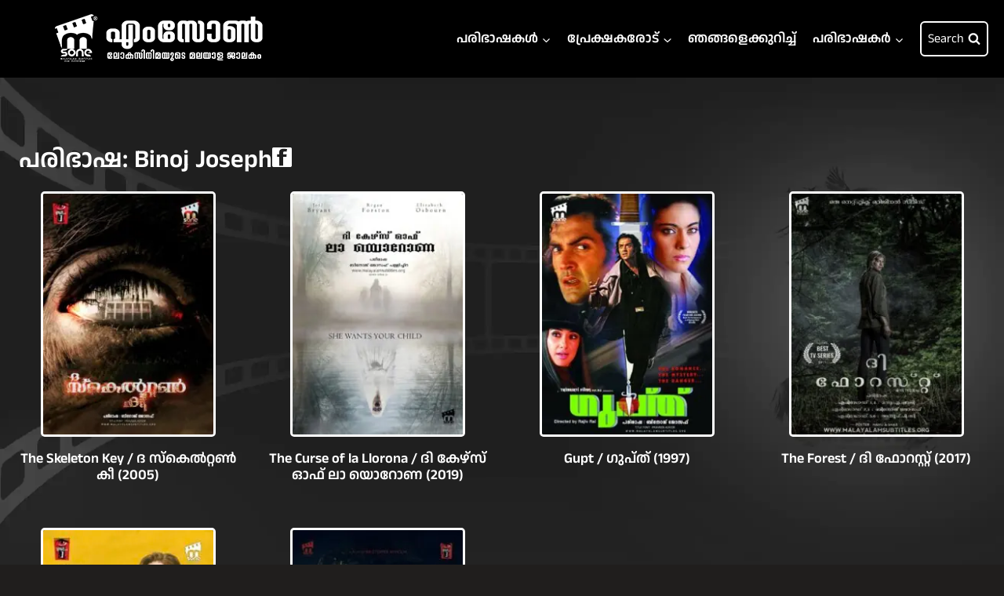

--- FILE ---
content_type: text/html; charset=UTF-8
request_url: https://malayalamsubtitles.org/tag/binoj-joseph/
body_size: 21994
content:
<!doctype html>
<html lang="en-US" class="no-js" itemtype="https://schema.org/Blog" itemscope>
<head>
	<meta charset="UTF-8">
	<meta name="viewport" content="width=device-width, initial-scale=1, minimum-scale=1">
	<meta name='robots' content='index, follow, max-image-preview:large, max-snippet:-1, max-video-preview:-1' />

	<!-- This site is optimized with the Yoast SEO plugin v26.6 - https://yoast.com/wordpress/plugins/seo/ -->
	<title>Binoj Joseph Archives - എംസോൺ</title>
	<link rel="canonical" href="https://malayalamsubtitles.org/tag/binoj-joseph/" />
	<meta property="og:locale" content="en_US" />
	<meta property="og:type" content="article" />
	<meta property="og:title" content="Binoj Joseph Archives - എംസോൺ" />
	<meta property="og:description" content="ബിനോജ് ജോസഫ് പള്ളിച്ചിറ" />
	<meta property="og:url" content="https://malayalamsubtitles.org/tag/binoj-joseph/" />
	<meta property="og:site_name" content="എംസോൺ" />
	<meta name="twitter:card" content="summary_large_image" />
	<script type="application/ld+json" class="yoast-schema-graph">{"@context":"https://schema.org","@graph":[{"@type":"CollectionPage","@id":"https://malayalamsubtitles.org/tag/binoj-joseph/","url":"https://malayalamsubtitles.org/tag/binoj-joseph/","name":"Binoj Joseph Archives - എംസോൺ","isPartOf":{"@id":"https://malayalamsubtitles.org/#website"},"primaryImageOfPage":{"@id":"https://malayalamsubtitles.org/tag/binoj-joseph/#primaryimage"},"image":{"@id":"https://malayalamsubtitles.org/tag/binoj-joseph/#primaryimage"},"thumbnailUrl":"https://malayalamsubtitles.org/wp-content/uploads/2020/08/The-Skeleton-Key-2005.jpg","breadcrumb":{"@id":"https://malayalamsubtitles.org/tag/binoj-joseph/#breadcrumb"},"inLanguage":"en-US"},{"@type":"ImageObject","inLanguage":"en-US","@id":"https://malayalamsubtitles.org/tag/binoj-joseph/#primaryimage","url":"https://malayalamsubtitles.org/wp-content/uploads/2020/08/The-Skeleton-Key-2005.jpg","contentUrl":"https://malayalamsubtitles.org/wp-content/uploads/2020/08/The-Skeleton-Key-2005.jpg","width":906,"height":1280},{"@type":"BreadcrumbList","@id":"https://malayalamsubtitles.org/tag/binoj-joseph/#breadcrumb","itemListElement":[{"@type":"ListItem","position":1,"name":"Home","item":"https://malayalamsubtitles.org/"},{"@type":"ListItem","position":2,"name":"Binoj Joseph"}]},{"@type":"WebSite","@id":"https://malayalamsubtitles.org/#website","url":"https://malayalamsubtitles.org/","name":"എംസോൺ","description":"ലോകസിനിമയുടെ മലയാള ജാലകം","publisher":{"@id":"https://malayalamsubtitles.org/#organization"},"potentialAction":[{"@type":"SearchAction","target":{"@type":"EntryPoint","urlTemplate":"https://malayalamsubtitles.org/?s={search_term_string}"},"query-input":{"@type":"PropertyValueSpecification","valueRequired":true,"valueName":"search_term_string"}}],"inLanguage":"en-US"},{"@type":"Organization","@id":"https://malayalamsubtitles.org/#organization","name":"എംസോൺ","alternateName":"Msone","url":"https://malayalamsubtitles.org/","logo":{"@type":"ImageObject","inLanguage":"en-US","@id":"https://malayalamsubtitles.org/#/schema/logo/image/","url":"https://malayalamsubtitles.org/wp-content/uploads/2025/03/msone-main-navbar-logo.webp","contentUrl":"https://malayalamsubtitles.org/wp-content/uploads/2025/03/msone-main-navbar-logo.webp","width":350,"height":69,"caption":"എംസോൺ"},"image":{"@id":"https://malayalamsubtitles.org/#/schema/logo/image/"},"sameAs":["https://www.facebook.com/MSonePage/","https://www.instagram.com/msoneofficial/","https://www.youtube.com/c/MSoneSubs"]}]}</script>
	<!-- / Yoast SEO plugin. -->


<link rel='dns-prefetch' href='//www.googletagmanager.com' />
<link rel="alternate" type="application/rss+xml" title="എംസോൺ &raquo; Feed" href="https://malayalamsubtitles.org/feed/" />
<link rel="alternate" type="application/rss+xml" title="എംസോൺ &raquo; Comments Feed" href="https://malayalamsubtitles.org/comments/feed/" />
			<script>document.documentElement.classList.remove( 'no-js' );</script>
			<link rel="alternate" type="application/rss+xml" title="എംസോൺ &raquo; Binoj Joseph Tag Feed" href="https://malayalamsubtitles.org/tag/binoj-joseph/feed/" />
<style id='wp-img-auto-sizes-contain-inline-css'>
img:is([sizes=auto i],[sizes^="auto," i]){contain-intrinsic-size:3000px 1500px}
/*# sourceURL=wp-img-auto-sizes-contain-inline-css */
</style>
<link rel='stylesheet' id='genesis-blocks-style-css-css' href='https://malayalamsubtitles.org/wp-content/plugins/genesis-blocks/dist/style-blocks.build.css?ver=1766461209' media='all' />
<style id='wp-emoji-styles-inline-css'>

	img.wp-smiley, img.emoji {
		display: inline !important;
		border: none !important;
		box-shadow: none !important;
		height: 1em !important;
		width: 1em !important;
		margin: 0 0.07em !important;
		vertical-align: -0.1em !important;
		background: none !important;
		padding: 0 !important;
	}
/*# sourceURL=wp-emoji-styles-inline-css */
</style>
<link rel='stylesheet' id='wp-block-library-css' href='https://malayalamsubtitles.org/wp-includes/css/dist/block-library/style.min.css?ver=9b8cf09a50ce6be9a0dbc07cea6de291' media='all' />
<style id='wp-block-image-inline-css'>
.wp-block-image>a,.wp-block-image>figure>a{display:inline-block}.wp-block-image img{box-sizing:border-box;height:auto;max-width:100%;vertical-align:bottom}@media not (prefers-reduced-motion){.wp-block-image img.hide{visibility:hidden}.wp-block-image img.show{animation:show-content-image .4s}}.wp-block-image[style*=border-radius] img,.wp-block-image[style*=border-radius]>a{border-radius:inherit}.wp-block-image.has-custom-border img{box-sizing:border-box}.wp-block-image.aligncenter{text-align:center}.wp-block-image.alignfull>a,.wp-block-image.alignwide>a{width:100%}.wp-block-image.alignfull img,.wp-block-image.alignwide img{height:auto;width:100%}.wp-block-image .aligncenter,.wp-block-image .alignleft,.wp-block-image .alignright,.wp-block-image.aligncenter,.wp-block-image.alignleft,.wp-block-image.alignright{display:table}.wp-block-image .aligncenter>figcaption,.wp-block-image .alignleft>figcaption,.wp-block-image .alignright>figcaption,.wp-block-image.aligncenter>figcaption,.wp-block-image.alignleft>figcaption,.wp-block-image.alignright>figcaption{caption-side:bottom;display:table-caption}.wp-block-image .alignleft{float:left;margin:.5em 1em .5em 0}.wp-block-image .alignright{float:right;margin:.5em 0 .5em 1em}.wp-block-image .aligncenter{margin-left:auto;margin-right:auto}.wp-block-image :where(figcaption){margin-bottom:1em;margin-top:.5em}.wp-block-image.is-style-circle-mask img{border-radius:9999px}@supports ((-webkit-mask-image:none) or (mask-image:none)) or (-webkit-mask-image:none){.wp-block-image.is-style-circle-mask img{border-radius:0;-webkit-mask-image:url('data:image/svg+xml;utf8,<svg viewBox="0 0 100 100" xmlns="http://www.w3.org/2000/svg"><circle cx="50" cy="50" r="50"/></svg>');mask-image:url('data:image/svg+xml;utf8,<svg viewBox="0 0 100 100" xmlns="http://www.w3.org/2000/svg"><circle cx="50" cy="50" r="50"/></svg>');mask-mode:alpha;-webkit-mask-position:center;mask-position:center;-webkit-mask-repeat:no-repeat;mask-repeat:no-repeat;-webkit-mask-size:contain;mask-size:contain}}:root :where(.wp-block-image.is-style-rounded img,.wp-block-image .is-style-rounded img){border-radius:9999px}.wp-block-image figure{margin:0}.wp-lightbox-container{display:flex;flex-direction:column;position:relative}.wp-lightbox-container img{cursor:zoom-in}.wp-lightbox-container img:hover+button{opacity:1}.wp-lightbox-container button{align-items:center;backdrop-filter:blur(16px) saturate(180%);background-color:#5a5a5a40;border:none;border-radius:4px;cursor:zoom-in;display:flex;height:20px;justify-content:center;opacity:0;padding:0;position:absolute;right:16px;text-align:center;top:16px;width:20px;z-index:100}@media not (prefers-reduced-motion){.wp-lightbox-container button{transition:opacity .2s ease}}.wp-lightbox-container button:focus-visible{outline:3px auto #5a5a5a40;outline:3px auto -webkit-focus-ring-color;outline-offset:3px}.wp-lightbox-container button:hover{cursor:pointer;opacity:1}.wp-lightbox-container button:focus{opacity:1}.wp-lightbox-container button:focus,.wp-lightbox-container button:hover,.wp-lightbox-container button:not(:hover):not(:active):not(.has-background){background-color:#5a5a5a40;border:none}.wp-lightbox-overlay{box-sizing:border-box;cursor:zoom-out;height:100vh;left:0;overflow:hidden;position:fixed;top:0;visibility:hidden;width:100%;z-index:100000}.wp-lightbox-overlay .close-button{align-items:center;cursor:pointer;display:flex;justify-content:center;min-height:40px;min-width:40px;padding:0;position:absolute;right:calc(env(safe-area-inset-right) + 16px);top:calc(env(safe-area-inset-top) + 16px);z-index:5000000}.wp-lightbox-overlay .close-button:focus,.wp-lightbox-overlay .close-button:hover,.wp-lightbox-overlay .close-button:not(:hover):not(:active):not(.has-background){background:none;border:none}.wp-lightbox-overlay .lightbox-image-container{height:var(--wp--lightbox-container-height);left:50%;overflow:hidden;position:absolute;top:50%;transform:translate(-50%,-50%);transform-origin:top left;width:var(--wp--lightbox-container-width);z-index:9999999999}.wp-lightbox-overlay .wp-block-image{align-items:center;box-sizing:border-box;display:flex;height:100%;justify-content:center;margin:0;position:relative;transform-origin:0 0;width:100%;z-index:3000000}.wp-lightbox-overlay .wp-block-image img{height:var(--wp--lightbox-image-height);min-height:var(--wp--lightbox-image-height);min-width:var(--wp--lightbox-image-width);width:var(--wp--lightbox-image-width)}.wp-lightbox-overlay .wp-block-image figcaption{display:none}.wp-lightbox-overlay button{background:none;border:none}.wp-lightbox-overlay .scrim{background-color:#fff;height:100%;opacity:.9;position:absolute;width:100%;z-index:2000000}.wp-lightbox-overlay.active{visibility:visible}@media not (prefers-reduced-motion){.wp-lightbox-overlay.active{animation:turn-on-visibility .25s both}.wp-lightbox-overlay.active img{animation:turn-on-visibility .35s both}.wp-lightbox-overlay.show-closing-animation:not(.active){animation:turn-off-visibility .35s both}.wp-lightbox-overlay.show-closing-animation:not(.active) img{animation:turn-off-visibility .25s both}.wp-lightbox-overlay.zoom.active{animation:none;opacity:1;visibility:visible}.wp-lightbox-overlay.zoom.active .lightbox-image-container{animation:lightbox-zoom-in .4s}.wp-lightbox-overlay.zoom.active .lightbox-image-container img{animation:none}.wp-lightbox-overlay.zoom.active .scrim{animation:turn-on-visibility .4s forwards}.wp-lightbox-overlay.zoom.show-closing-animation:not(.active){animation:none}.wp-lightbox-overlay.zoom.show-closing-animation:not(.active) .lightbox-image-container{animation:lightbox-zoom-out .4s}.wp-lightbox-overlay.zoom.show-closing-animation:not(.active) .lightbox-image-container img{animation:none}.wp-lightbox-overlay.zoom.show-closing-animation:not(.active) .scrim{animation:turn-off-visibility .4s forwards}}@keyframes show-content-image{0%{visibility:hidden}99%{visibility:hidden}to{visibility:visible}}@keyframes turn-on-visibility{0%{opacity:0}to{opacity:1}}@keyframes turn-off-visibility{0%{opacity:1;visibility:visible}99%{opacity:0;visibility:visible}to{opacity:0;visibility:hidden}}@keyframes lightbox-zoom-in{0%{transform:translate(calc((-100vw + var(--wp--lightbox-scrollbar-width))/2 + var(--wp--lightbox-initial-left-position)),calc(-50vh + var(--wp--lightbox-initial-top-position))) scale(var(--wp--lightbox-scale))}to{transform:translate(-50%,-50%) scale(1)}}@keyframes lightbox-zoom-out{0%{transform:translate(-50%,-50%) scale(1);visibility:visible}99%{visibility:visible}to{transform:translate(calc((-100vw + var(--wp--lightbox-scrollbar-width))/2 + var(--wp--lightbox-initial-left-position)),calc(-50vh + var(--wp--lightbox-initial-top-position))) scale(var(--wp--lightbox-scale));visibility:hidden}}
/*# sourceURL=https://malayalamsubtitles.org/wp-includes/blocks/image/style.min.css */
</style>
<style id='global-styles-inline-css'>
:root{--wp--preset--aspect-ratio--square: 1;--wp--preset--aspect-ratio--4-3: 4/3;--wp--preset--aspect-ratio--3-4: 3/4;--wp--preset--aspect-ratio--3-2: 3/2;--wp--preset--aspect-ratio--2-3: 2/3;--wp--preset--aspect-ratio--16-9: 16/9;--wp--preset--aspect-ratio--9-16: 9/16;--wp--preset--color--black: #000000;--wp--preset--color--cyan-bluish-gray: #abb8c3;--wp--preset--color--white: #ffffff;--wp--preset--color--pale-pink: #f78da7;--wp--preset--color--vivid-red: #cf2e2e;--wp--preset--color--luminous-vivid-orange: #ff6900;--wp--preset--color--luminous-vivid-amber: #fcb900;--wp--preset--color--light-green-cyan: #7bdcb5;--wp--preset--color--vivid-green-cyan: #00d084;--wp--preset--color--pale-cyan-blue: #8ed1fc;--wp--preset--color--vivid-cyan-blue: #0693e3;--wp--preset--color--vivid-purple: #9b51e0;--wp--preset--color--theme-palette-1: var(--global-palette1);--wp--preset--color--theme-palette-2: var(--global-palette2);--wp--preset--color--theme-palette-3: var(--global-palette3);--wp--preset--color--theme-palette-4: var(--global-palette4);--wp--preset--color--theme-palette-5: var(--global-palette5);--wp--preset--color--theme-palette-6: var(--global-palette6);--wp--preset--color--theme-palette-7: var(--global-palette7);--wp--preset--color--theme-palette-8: var(--global-palette8);--wp--preset--color--theme-palette-9: var(--global-palette9);--wp--preset--gradient--vivid-cyan-blue-to-vivid-purple: linear-gradient(135deg,rgb(6,147,227) 0%,rgb(155,81,224) 100%);--wp--preset--gradient--light-green-cyan-to-vivid-green-cyan: linear-gradient(135deg,rgb(122,220,180) 0%,rgb(0,208,130) 100%);--wp--preset--gradient--luminous-vivid-amber-to-luminous-vivid-orange: linear-gradient(135deg,rgb(252,185,0) 0%,rgb(255,105,0) 100%);--wp--preset--gradient--luminous-vivid-orange-to-vivid-red: linear-gradient(135deg,rgb(255,105,0) 0%,rgb(207,46,46) 100%);--wp--preset--gradient--very-light-gray-to-cyan-bluish-gray: linear-gradient(135deg,rgb(238,238,238) 0%,rgb(169,184,195) 100%);--wp--preset--gradient--cool-to-warm-spectrum: linear-gradient(135deg,rgb(74,234,220) 0%,rgb(151,120,209) 20%,rgb(207,42,186) 40%,rgb(238,44,130) 60%,rgb(251,105,98) 80%,rgb(254,248,76) 100%);--wp--preset--gradient--blush-light-purple: linear-gradient(135deg,rgb(255,206,236) 0%,rgb(152,150,240) 100%);--wp--preset--gradient--blush-bordeaux: linear-gradient(135deg,rgb(254,205,165) 0%,rgb(254,45,45) 50%,rgb(107,0,62) 100%);--wp--preset--gradient--luminous-dusk: linear-gradient(135deg,rgb(255,203,112) 0%,rgb(199,81,192) 50%,rgb(65,88,208) 100%);--wp--preset--gradient--pale-ocean: linear-gradient(135deg,rgb(255,245,203) 0%,rgb(182,227,212) 50%,rgb(51,167,181) 100%);--wp--preset--gradient--electric-grass: linear-gradient(135deg,rgb(202,248,128) 0%,rgb(113,206,126) 100%);--wp--preset--gradient--midnight: linear-gradient(135deg,rgb(2,3,129) 0%,rgb(40,116,252) 100%);--wp--preset--font-size--small: var(--global-font-size-small);--wp--preset--font-size--medium: var(--global-font-size-medium);--wp--preset--font-size--large: var(--global-font-size-large);--wp--preset--font-size--x-large: 42px;--wp--preset--font-size--larger: var(--global-font-size-larger);--wp--preset--font-size--xxlarge: var(--global-font-size-xxlarge);--wp--preset--spacing--20: 0.44rem;--wp--preset--spacing--30: 0.67rem;--wp--preset--spacing--40: 1rem;--wp--preset--spacing--50: 1.5rem;--wp--preset--spacing--60: 2.25rem;--wp--preset--spacing--70: 3.38rem;--wp--preset--spacing--80: 5.06rem;--wp--preset--shadow--natural: 6px 6px 9px rgba(0, 0, 0, 0.2);--wp--preset--shadow--deep: 12px 12px 50px rgba(0, 0, 0, 0.4);--wp--preset--shadow--sharp: 6px 6px 0px rgba(0, 0, 0, 0.2);--wp--preset--shadow--outlined: 6px 6px 0px -3px rgb(255, 255, 255), 6px 6px rgb(0, 0, 0);--wp--preset--shadow--crisp: 6px 6px 0px rgb(0, 0, 0);}:where(.is-layout-flex){gap: 0.5em;}:where(.is-layout-grid){gap: 0.5em;}body .is-layout-flex{display: flex;}.is-layout-flex{flex-wrap: wrap;align-items: center;}.is-layout-flex > :is(*, div){margin: 0;}body .is-layout-grid{display: grid;}.is-layout-grid > :is(*, div){margin: 0;}:where(.wp-block-columns.is-layout-flex){gap: 2em;}:where(.wp-block-columns.is-layout-grid){gap: 2em;}:where(.wp-block-post-template.is-layout-flex){gap: 1.25em;}:where(.wp-block-post-template.is-layout-grid){gap: 1.25em;}.has-black-color{color: var(--wp--preset--color--black) !important;}.has-cyan-bluish-gray-color{color: var(--wp--preset--color--cyan-bluish-gray) !important;}.has-white-color{color: var(--wp--preset--color--white) !important;}.has-pale-pink-color{color: var(--wp--preset--color--pale-pink) !important;}.has-vivid-red-color{color: var(--wp--preset--color--vivid-red) !important;}.has-luminous-vivid-orange-color{color: var(--wp--preset--color--luminous-vivid-orange) !important;}.has-luminous-vivid-amber-color{color: var(--wp--preset--color--luminous-vivid-amber) !important;}.has-light-green-cyan-color{color: var(--wp--preset--color--light-green-cyan) !important;}.has-vivid-green-cyan-color{color: var(--wp--preset--color--vivid-green-cyan) !important;}.has-pale-cyan-blue-color{color: var(--wp--preset--color--pale-cyan-blue) !important;}.has-vivid-cyan-blue-color{color: var(--wp--preset--color--vivid-cyan-blue) !important;}.has-vivid-purple-color{color: var(--wp--preset--color--vivid-purple) !important;}.has-black-background-color{background-color: var(--wp--preset--color--black) !important;}.has-cyan-bluish-gray-background-color{background-color: var(--wp--preset--color--cyan-bluish-gray) !important;}.has-white-background-color{background-color: var(--wp--preset--color--white) !important;}.has-pale-pink-background-color{background-color: var(--wp--preset--color--pale-pink) !important;}.has-vivid-red-background-color{background-color: var(--wp--preset--color--vivid-red) !important;}.has-luminous-vivid-orange-background-color{background-color: var(--wp--preset--color--luminous-vivid-orange) !important;}.has-luminous-vivid-amber-background-color{background-color: var(--wp--preset--color--luminous-vivid-amber) !important;}.has-light-green-cyan-background-color{background-color: var(--wp--preset--color--light-green-cyan) !important;}.has-vivid-green-cyan-background-color{background-color: var(--wp--preset--color--vivid-green-cyan) !important;}.has-pale-cyan-blue-background-color{background-color: var(--wp--preset--color--pale-cyan-blue) !important;}.has-vivid-cyan-blue-background-color{background-color: var(--wp--preset--color--vivid-cyan-blue) !important;}.has-vivid-purple-background-color{background-color: var(--wp--preset--color--vivid-purple) !important;}.has-black-border-color{border-color: var(--wp--preset--color--black) !important;}.has-cyan-bluish-gray-border-color{border-color: var(--wp--preset--color--cyan-bluish-gray) !important;}.has-white-border-color{border-color: var(--wp--preset--color--white) !important;}.has-pale-pink-border-color{border-color: var(--wp--preset--color--pale-pink) !important;}.has-vivid-red-border-color{border-color: var(--wp--preset--color--vivid-red) !important;}.has-luminous-vivid-orange-border-color{border-color: var(--wp--preset--color--luminous-vivid-orange) !important;}.has-luminous-vivid-amber-border-color{border-color: var(--wp--preset--color--luminous-vivid-amber) !important;}.has-light-green-cyan-border-color{border-color: var(--wp--preset--color--light-green-cyan) !important;}.has-vivid-green-cyan-border-color{border-color: var(--wp--preset--color--vivid-green-cyan) !important;}.has-pale-cyan-blue-border-color{border-color: var(--wp--preset--color--pale-cyan-blue) !important;}.has-vivid-cyan-blue-border-color{border-color: var(--wp--preset--color--vivid-cyan-blue) !important;}.has-vivid-purple-border-color{border-color: var(--wp--preset--color--vivid-purple) !important;}.has-vivid-cyan-blue-to-vivid-purple-gradient-background{background: var(--wp--preset--gradient--vivid-cyan-blue-to-vivid-purple) !important;}.has-light-green-cyan-to-vivid-green-cyan-gradient-background{background: var(--wp--preset--gradient--light-green-cyan-to-vivid-green-cyan) !important;}.has-luminous-vivid-amber-to-luminous-vivid-orange-gradient-background{background: var(--wp--preset--gradient--luminous-vivid-amber-to-luminous-vivid-orange) !important;}.has-luminous-vivid-orange-to-vivid-red-gradient-background{background: var(--wp--preset--gradient--luminous-vivid-orange-to-vivid-red) !important;}.has-very-light-gray-to-cyan-bluish-gray-gradient-background{background: var(--wp--preset--gradient--very-light-gray-to-cyan-bluish-gray) !important;}.has-cool-to-warm-spectrum-gradient-background{background: var(--wp--preset--gradient--cool-to-warm-spectrum) !important;}.has-blush-light-purple-gradient-background{background: var(--wp--preset--gradient--blush-light-purple) !important;}.has-blush-bordeaux-gradient-background{background: var(--wp--preset--gradient--blush-bordeaux) !important;}.has-luminous-dusk-gradient-background{background: var(--wp--preset--gradient--luminous-dusk) !important;}.has-pale-ocean-gradient-background{background: var(--wp--preset--gradient--pale-ocean) !important;}.has-electric-grass-gradient-background{background: var(--wp--preset--gradient--electric-grass) !important;}.has-midnight-gradient-background{background: var(--wp--preset--gradient--midnight) !important;}.has-small-font-size{font-size: var(--wp--preset--font-size--small) !important;}.has-medium-font-size{font-size: var(--wp--preset--font-size--medium) !important;}.has-large-font-size{font-size: var(--wp--preset--font-size--large) !important;}.has-x-large-font-size{font-size: var(--wp--preset--font-size--x-large) !important;}
/*# sourceURL=global-styles-inline-css */
</style>

<link rel='stylesheet' id='my-custom-block-frontend-css-css' href='https://malayalamsubtitles.org/wp-content/plugins/wpdm-gutenberg-blocks/build/style.css?ver=9b8cf09a50ce6be9a0dbc07cea6de291' media='all' />
<style id='classic-theme-styles-inline-css'>
/*! This file is auto-generated */
.wp-block-button__link{color:#fff;background-color:#32373c;border-radius:9999px;box-shadow:none;text-decoration:none;padding:calc(.667em + 2px) calc(1.333em + 2px);font-size:1.125em}.wp-block-file__button{background:#32373c;color:#fff;text-decoration:none}
/*# sourceURL=/wp-includes/css/classic-themes.min.css */
</style>
<link rel='stylesheet' id='contact-form-7-css' href='https://malayalamsubtitles.org/wp-content/plugins/contact-form-7/includes/css/styles.css?ver=6.1.4' media='all' />
<style id='contact-form-7-inline-css'>
.wpcf7 .wpcf7-recaptcha iframe {margin-bottom: 0;}.wpcf7 .wpcf7-recaptcha[data-align="center"] > div {margin: 0 auto;}.wpcf7 .wpcf7-recaptcha[data-align="right"] > div {margin: 0 0 0 auto;}
/*# sourceURL=contact-form-7-inline-css */
</style>
<link rel='stylesheet' id='wpdm-fonticon-css' href='https://malayalamsubtitles.org/wp-content/plugins/download-manager/assets/wpdm-iconfont/css/wpdm-icons.css?ver=9b8cf09a50ce6be9a0dbc07cea6de291' media='all' />
<link rel='stylesheet' id='wpdm-front-css' href='https://malayalamsubtitles.org/wp-content/plugins/download-manager/assets/css/front.min.css?ver=9b8cf09a50ce6be9a0dbc07cea6de291' media='all' />
<link rel='stylesheet' id='kadence-global-css' href='https://malayalamsubtitles.org/wp-content/themes/kadence/assets/css/global.min.css?ver=1.2.22' media='all' />
<style id='kadence-global-inline-css'>
/* Kadence Base CSS */
:root{--global-palette1:#62d2ff;--global-palette2:#6dbeff;--global-palette3:#ffffff;--global-palette4:#e8e8e8;--global-palette5:#a0acb6;--global-palette6:#cbd2d9;--global-palette7:#1b212c;--global-palette8:#201e1d;--global-palette9:#2d2f37;--global-palette9rgb:45, 47, 55;--global-palette-highlight:var(--global-palette1);--global-palette-highlight-alt:#60b7fb;--global-palette-highlight-alt2:var(--global-palette9);--global-palette-btn-bg:var(--global-palette1);--global-palette-btn-bg-hover:var(--global-palette2);--global-palette-btn:var(--global-palette9);--global-palette-btn-hover:var(--global-palette9);--global-body-font-family:'Anek Malayalam', sans-serif;--global-heading-font-family:'Anek Malayalam', sans-serif;--global-primary-nav-font-family:'Anek Malayalam', sans-serif;--global-fallback-font:sans-serif;--global-display-fallback-font:sans-serif;--global-content-width:1290px;--global-content-wide-width:calc(1290px + 230px);--global-content-narrow-width:842px;--global-content-edge-padding:1.5rem;--global-content-boxed-padding:2rem;--global-calc-content-width:calc(1290px - var(--global-content-edge-padding) - var(--global-content-edge-padding) );--wp--style--global--content-size:var(--global-calc-content-width);}.wp-site-blocks{--global-vw:calc( 100vw - ( 0.5 * var(--scrollbar-offset)));}body{background:var(--global-palette8);}body, input, select, optgroup, textarea{font-style:normal;font-weight:normal;font-size:17px;line-height:1.6;font-family:var(--global-body-font-family);color:var(--global-palette4);}.content-bg, body.content-style-unboxed .site{background:var(--global-palette9);}@media all and (max-width: 767px){body{font-size:17px;}}h1,h2,h3,h4,h5,h6{font-family:var(--global-heading-font-family);}h1{font-style:normal;font-weight:600;font-size:32px;line-height:1.5;color:var(--global-palette3);}h2{font-weight:700;font-size:28px;line-height:1.5;color:var(--global-palette3);}h3{font-weight:700;font-size:24px;line-height:1.5;color:var(--global-palette3);}h4{font-weight:700;font-size:22px;line-height:1.5;color:var(--global-palette4);}h5{font-weight:700;font-size:20px;line-height:1.5;color:var(--global-palette4);}h6{font-weight:700;font-size:18px;line-height:1.5;color:var(--global-palette5);}@media all and (max-width: 1024px){h1{font-size:33px;line-height:1;}}@media all and (max-width: 767px){h1{font-size:18px;line-height:1;}}.entry-hero .kadence-breadcrumbs{max-width:1290px;}.site-container, .site-header-row-layout-contained, .site-footer-row-layout-contained, .entry-hero-layout-contained, .comments-area, .alignfull > .wp-block-cover__inner-container, .alignwide > .wp-block-cover__inner-container{max-width:var(--global-content-width);}.content-width-narrow .content-container.site-container, .content-width-narrow .hero-container.site-container{max-width:var(--global-content-narrow-width);}@media all and (min-width: 1520px){.wp-site-blocks .content-container  .alignwide{margin-left:-115px;margin-right:-115px;width:unset;max-width:unset;}}@media all and (min-width: 1102px){.content-width-narrow .wp-site-blocks .content-container .alignwide{margin-left:-130px;margin-right:-130px;width:unset;max-width:unset;}}.content-style-boxed .wp-site-blocks .entry-content .alignwide{margin-left:calc( -1 * var( --global-content-boxed-padding ) );margin-right:calc( -1 * var( --global-content-boxed-padding ) );}.content-area{margin-top:5rem;margin-bottom:5rem;}@media all and (max-width: 1024px){.content-area{margin-top:3rem;margin-bottom:3rem;}}@media all and (max-width: 767px){.content-area{margin-top:2rem;margin-bottom:2rem;}}@media all and (max-width: 1024px){:root{--global-content-boxed-padding:2rem;}}@media all and (max-width: 767px){:root{--global-content-boxed-padding:1.5rem;}}.entry-content-wrap{padding:2rem;}@media all and (max-width: 1024px){.entry-content-wrap{padding:2rem;}}@media all and (max-width: 767px){.entry-content-wrap{padding:1.5rem;}}.entry.single-entry{box-shadow:0px 15px 15px -10px rgba(0,0,0,0.05);}.entry.loop-entry{box-shadow:0px 15px 15px -10px rgba(0,0,0,0.05);}.loop-entry .entry-content-wrap{padding:2rem;}@media all and (max-width: 1024px){.loop-entry .entry-content-wrap{padding:2rem;}}@media all and (max-width: 767px){.loop-entry .entry-content-wrap{padding:1.5rem;}}button, .button, .wp-block-button__link, input[type="button"], input[type="reset"], input[type="submit"], .fl-button, .elementor-button-wrapper .elementor-button, .wc-block-components-checkout-place-order-button, .wc-block-cart__submit{font-style:normal;font-size:16px;border-radius:6px;box-shadow:0px 0px 0px -7px rgba(0,0,0,0);}button:hover, button:focus, button:active, .button:hover, .button:focus, .button:active, .wp-block-button__link:hover, .wp-block-button__link:focus, .wp-block-button__link:active, input[type="button"]:hover, input[type="button"]:focus, input[type="button"]:active, input[type="reset"]:hover, input[type="reset"]:focus, input[type="reset"]:active, input[type="submit"]:hover, input[type="submit"]:focus, input[type="submit"]:active, .elementor-button-wrapper .elementor-button:hover, .elementor-button-wrapper .elementor-button:focus, .elementor-button-wrapper .elementor-button:active, .wc-block-cart__submit:hover{box-shadow:0px 15px 25px -7px rgba(0,0,0,0.1);}.kb-button.kb-btn-global-outline.kb-btn-global-inherit{padding-top:calc(px - 2px);padding-right:calc(px - 2px);padding-bottom:calc(px - 2px);padding-left:calc(px - 2px);}@media all and (min-width: 1025px){.transparent-header .entry-hero .entry-hero-container-inner{padding-top:0px;}}@media all and (max-width: 1024px){.mobile-transparent-header .entry-hero .entry-hero-container-inner{padding-top:0px;}}@media all and (max-width: 767px){.mobile-transparent-header .entry-hero .entry-hero-container-inner{padding-top:0px;}}body.archive .content-bg, body.content-style-unboxed.archive .site, body.blog .content-bg, body.content-style-unboxed.blog .site{background-image:url('https://new.malayalamsubtitles.org/wp-content/uploads/2025/03/msone-home-hitch.webp');background-repeat:no-repeat;background-position:50% 50%;background-size:cover;background-attachment:fixed;}.loop-entry.type-post h2.entry-title{font-style:normal;font-weight:600;font-size:18px;line-height:1.2;font-family:'Anek Malayalam', sans-serif;color:#ffffff;}@media all and (max-width: 767px){.loop-entry.type-post h2.entry-title{font-size:14px;}}body.post-type-archive-fest-archive .content-bg, body.content-style-unboxed.post-type-archive-fest-archive .site, body.blog .content-bg, body.content-style-unboxed.blog .site{background-color:rgba(0,0,0,0);background-image:url('https://new.malayalamsubtitles.org/wp-content/uploads/2025/03/msone-home-hitch.webp');background-repeat:repeat;background-position:50% 50%;background-size:cover;background-attachment:fixed;}.loop-entry.type-fest-archive h2.entry-title{font-style:normal;font-size:24px;color:var(--global-palette4);}@media all and (max-width: 767px){.loop-entry.type-fest-archive h2.entry-title{font-size:16px;line-height:1;}}.loop-entry.type-fest-archive .entry-meta{font-style:normal;}body.post-type-archive-short-film .content-bg, body.content-style-unboxed.post-type-archive-short-film .site, body.blog .content-bg, body.content-style-unboxed.blog .site{background-image:url('https://new.malayalamsubtitles.org/wp-content/uploads/2025/03/msone-home-hitch.webp');background-repeat:no-repeat;background-position:50% 50%;background-size:cover;background-attachment:fixed;}.loop-entry.type-short-film h2.entry-title{font-style:normal;font-size:17px;color:var(--global-palette4);}@media all and (max-width: 767px){.loop-entry.type-short-film h2.entry-title{font-size:15px;}}@media all and (max-width: 767px){.entry-hero.writeups-archive-hero-section .entry-header{min-height:151px;}}body.post-type-archive-writeups .content-bg, body.content-style-unboxed.post-type-archive-writeups .site, body.blog .content-bg, body.content-style-unboxed.blog .site{background-color:rgba(185,71,71,0);background-image:url('https://new.malayalamsubtitles.org/wp-content/uploads/2025/03/msone-bg-nolan.webp');background-repeat:repeat;background-position:50% 50%;background-size:cover;background-attachment:fixed;}.loop-entry.type-writeups h2.entry-title{font-style:normal;font-size:20px;color:var(--global-palette4);}@media all and (max-width: 767px){.loop-entry.type-writeups h2.entry-title{font-size:19px;}}
/* Kadence Header CSS */
@media all and (max-width: 1024px){.mobile-transparent-header #masthead{position:absolute;left:0px;right:0px;z-index:100;}.kadence-scrollbar-fixer.mobile-transparent-header #masthead{right:var(--scrollbar-offset,0);}.mobile-transparent-header #masthead, .mobile-transparent-header .site-top-header-wrap .site-header-row-container-inner, .mobile-transparent-header .site-main-header-wrap .site-header-row-container-inner, .mobile-transparent-header .site-bottom-header-wrap .site-header-row-container-inner{background:transparent;}.site-header-row-tablet-layout-fullwidth, .site-header-row-tablet-layout-standard{padding:0px;}}@media all and (min-width: 1025px){.transparent-header #masthead{position:absolute;left:0px;right:0px;z-index:100;}.transparent-header.kadence-scrollbar-fixer #masthead{right:var(--scrollbar-offset,0);}.transparent-header #masthead, .transparent-header .site-top-header-wrap .site-header-row-container-inner, .transparent-header .site-main-header-wrap .site-header-row-container-inner, .transparent-header .site-bottom-header-wrap .site-header-row-container-inner{background:transparent;}}.site-branding a.brand img{max-width:400px;}.site-branding a.brand img.svg-logo-image{width:400px;}@media all and (max-width: 767px){.site-branding a.brand img{max-width:200px;}.site-branding a.brand img.svg-logo-image{width:200px;}}.site-branding{padding:5px 0px 5px 30px;}#masthead, #masthead .kadence-sticky-header.item-is-fixed:not(.item-at-start):not(.site-header-row-container):not(.site-main-header-wrap), #masthead .kadence-sticky-header.item-is-fixed:not(.item-at-start) > .site-header-row-container-inner{background:#000000;}.site-top-header-inner-wrap{min-height:0px;}.site-top-header-wrap .site-header-row-container-inner>.site-container{padding:10px 0px 10px 0px;}.header-navigation[class*="header-navigation-style-underline"] .header-menu-container.primary-menu-container>ul>li>a:after{width:calc( 100% - 1.2em);}.main-navigation .primary-menu-container > ul > li.menu-item > a{padding-left:calc(1.2em / 2);padding-right:calc(1.2em / 2);padding-top:0.6em;padding-bottom:0.6em;color:#fbfbfb;}.main-navigation .primary-menu-container > ul > li.menu-item .dropdown-nav-special-toggle{right:calc(1.2em / 2);}.main-navigation .primary-menu-container > ul li.menu-item > a{font-style:normal;font-weight:600;font-family:var(--global-primary-nav-font-family);}.main-navigation .primary-menu-container > ul > li.menu-item > a:hover{color:var(--global-palette-highlight);}.main-navigation .primary-menu-container > ul > li.menu-item.current-menu-item > a{color:#b6b6b9;}.header-navigation .header-menu-container ul ul.sub-menu, .header-navigation .header-menu-container ul ul.submenu{background:#29292a;box-shadow:0px 2px 13px 0px rgba(0,0,0,0.1);}.header-navigation .header-menu-container ul ul li.menu-item, .header-menu-container ul.menu > li.kadence-menu-mega-enabled > ul > li.menu-item > a{border-bottom:1px solid rgba(255,255,255,0.1);}.header-navigation .header-menu-container ul ul li.menu-item > a{width:200px;padding-top:1em;padding-bottom:1em;color:#fafbfb;font-style:normal;font-size:13px;}.header-navigation .header-menu-container ul ul li.menu-item > a:hover{color:#d5d5d5;background:#4e5052;}.header-navigation .header-menu-container ul ul li.menu-item.current-menu-item > a{color:#c8cece;background:#5d6066;}.mobile-toggle-open-container .menu-toggle-open, .mobile-toggle-open-container .menu-toggle-open:focus{color:var(--global-palette5);padding:0.4em 0.6em 0.4em 0.6em;font-size:14px;}.mobile-toggle-open-container .menu-toggle-open.menu-toggle-style-bordered{border:1px solid currentColor;}.mobile-toggle-open-container .menu-toggle-open .menu-toggle-icon{font-size:20px;}.mobile-toggle-open-container .menu-toggle-open:hover, .mobile-toggle-open-container .menu-toggle-open:focus-visible{color:#c6cece;}.mobile-navigation ul li{font-style:normal;font-weight:normal;font-size:14px;font-family:'Anek Malayalam', sans-serif;}.mobile-navigation ul li a{padding-top:1em;padding-bottom:1em;}.mobile-navigation ul li > a, .mobile-navigation ul li.menu-item-has-children > .drawer-nav-drop-wrap{color:#f4f4f6;}.mobile-navigation ul li > a:hover, .mobile-navigation ul li.menu-item-has-children > .drawer-nav-drop-wrap:hover{color:#bdedf2;}.mobile-navigation ul li.current-menu-item > a, .mobile-navigation ul li.current-menu-item.menu-item-has-children > .drawer-nav-drop-wrap{color:var(--global-palette-highlight);}.mobile-navigation ul li.menu-item-has-children .drawer-nav-drop-wrap, .mobile-navigation ul li:not(.menu-item-has-children) a{border-bottom:1px solid rgba(255,255,255,0.1);}.mobile-navigation:not(.drawer-navigation-parent-toggle-true) ul li.menu-item-has-children .drawer-nav-drop-wrap button{border-left:1px solid rgba(255,255,255,0.1);}#mobile-drawer .drawer-header .drawer-toggle{padding:0.6em 0.15em 0.6em 0.15em;font-size:24px;}.search-toggle-open-container .search-toggle-open{color:#ffffff;margin:0px 20px 0px 0px;}.search-toggle-open-container .search-toggle-open.search-toggle-style-bordered{border:2px solid currentColor;}.search-toggle-open-container .search-toggle-open .search-toggle-icon{font-size:1em;}@media all and (max-width: 767px){.search-toggle-open-container .search-toggle-open .search-toggle-icon{font-size:0.71em;}}.search-toggle-open-container .search-toggle-open:hover, .search-toggle-open-container .search-toggle-open:focus{color:#a1c7ff;}#search-drawer .drawer-inner{background:rgba(15,15,15,0.94);}
/* Kadence Footer CSS */
.site-middle-footer-wrap .site-footer-row-container-inner{background:#333333;}.site-middle-footer-inner-wrap{min-height:10px;padding-top:0px;padding-bottom:0px;grid-column-gap:30px;grid-row-gap:30px;}.site-middle-footer-inner-wrap .widget{margin-bottom:30px;}.site-middle-footer-inner-wrap .site-footer-section:not(:last-child):after{right:calc(-30px / 2);}.site-top-footer-wrap .site-footer-row-container-inner{background:#333333;}.site-top-footer-inner-wrap{min-height:10px;padding-top:8px;padding-bottom:0px;grid-column-gap:30px;grid-row-gap:30px;}.site-top-footer-inner-wrap .widget{margin-bottom:30px;}.site-top-footer-inner-wrap .site-footer-section:not(:last-child):after{right:calc(-30px / 2);}.site-bottom-footer-wrap .site-footer-row-container-inner{background:#333333;}.site-bottom-footer-inner-wrap{padding-top:0px;padding-bottom:30px;grid-column-gap:30px;}.site-bottom-footer-inner-wrap .widget{margin-bottom:30px;}.site-bottom-footer-inner-wrap .site-footer-section:not(:last-child):after{right:calc(-30px / 2);}.footer-social-wrap .footer-social-inner-wrap{font-size:1.61em;gap:0.3em;}.site-footer .site-footer-wrap .site-footer-section .footer-social-wrap .footer-social-inner-wrap .social-button{color:rgba(0,0,0,0);background:rgba(0,0,0,0);border:2px none currentColor;border-radius:0px;}.site-footer .site-footer-wrap .site-footer-section .footer-social-wrap .footer-social-inner-wrap .social-button:hover{color:rgba(0,0,0,0);background:rgba(255,255,255,0);}
/*# sourceURL=kadence-global-inline-css */
</style>
<link rel='stylesheet' id='kadence-header-css' href='https://malayalamsubtitles.org/wp-content/themes/kadence/assets/css/header.min.css?ver=1.2.22' media='all' />
<link rel='stylesheet' id='kadence-content-css' href='https://malayalamsubtitles.org/wp-content/themes/kadence/assets/css/content.min.css?ver=1.2.22' media='all' />
<link rel='stylesheet' id='kadence-footer-css' href='https://malayalamsubtitles.org/wp-content/themes/kadence/assets/css/footer.min.css?ver=1.2.22' media='all' />
<link rel='stylesheet' id='simple-social-icons-font-css' href='https://malayalamsubtitles.org/wp-content/plugins/simple-social-icons/css/style.css?ver=4.0.0' media='all' />
<style id='kadence-blocks-global-variables-inline-css'>
:root {--global-kb-font-size-sm:clamp(0.8rem, 0.73rem + 0.217vw, 0.9rem);--global-kb-font-size-md:clamp(1.1rem, 0.995rem + 0.326vw, 1.25rem);--global-kb-font-size-lg:clamp(1.75rem, 1.576rem + 0.543vw, 2rem);--global-kb-font-size-xl:clamp(2.25rem, 1.728rem + 1.63vw, 3rem);--global-kb-font-size-xxl:clamp(2.5rem, 1.456rem + 3.26vw, 4rem);--global-kb-font-size-xxxl:clamp(2.75rem, 0.489rem + 7.065vw, 6rem);}
/*# sourceURL=kadence-blocks-global-variables-inline-css */
</style>
<script src="https://malayalamsubtitles.org/wp-includes/js/jquery/jquery.min.js?ver=3.7.1" id="jquery-core-js"></script>
<script src="https://malayalamsubtitles.org/wp-includes/js/jquery/jquery-migrate.min.js?ver=3.4.1" id="jquery-migrate-js"></script>
<script src="https://malayalamsubtitles.org/wp-content/plugins/download-manager/assets/js/wpdm.min.js?ver=9b8cf09a50ce6be9a0dbc07cea6de291" id="wpdm-frontend-js-js"></script>
<script id="wpdm-frontjs-js-extra">
var wpdm_url = {"home":"https://malayalamsubtitles.org/","site":"https://malayalamsubtitles.org/","ajax":"https://malayalamsubtitles.org/wp-admin/admin-ajax.php"};
var wpdm_js = {"spinner":"\u003Ci class=\"wpdm-icon wpdm-sun wpdm-spin\"\u003E\u003C/i\u003E","client_id":"420e946a5a87c4032172749cf326ef88"};
var wpdm_strings = {"pass_var":"Password Verified!","pass_var_q":"Please click following button to start download.","start_dl":"Start Download"};
//# sourceURL=wpdm-frontjs-js-extra
</script>
<script src="https://malayalamsubtitles.org/wp-content/plugins/download-manager/assets/js/front.min.js?ver=3.3.30" id="wpdm-frontjs-js"></script>

<!-- Google tag (gtag.js) snippet added by Site Kit -->
<!-- Google Analytics snippet added by Site Kit -->
<script src="https://www.googletagmanager.com/gtag/js?id=G-HBHE6C5M7D" id="google_gtagjs-js" async></script>
<script id="google_gtagjs-js-after">
window.dataLayer = window.dataLayer || [];function gtag(){dataLayer.push(arguments);}
gtag("set","linker",{"domains":["malayalamsubtitles.org"]});
gtag("js", new Date());
gtag("set", "developer_id.dZTNiMT", true);
gtag("config", "G-HBHE6C5M7D");
 window._googlesitekit = window._googlesitekit || {}; window._googlesitekit.throttledEvents = []; window._googlesitekit.gtagEvent = (name, data) => { var key = JSON.stringify( { name, data } ); if ( !! window._googlesitekit.throttledEvents[ key ] ) { return; } window._googlesitekit.throttledEvents[ key ] = true; setTimeout( () => { delete window._googlesitekit.throttledEvents[ key ]; }, 5 ); gtag( "event", name, { ...data, event_source: "site-kit" } ); }; 
//# sourceURL=google_gtagjs-js-after
</script>
<link rel="https://api.w.org/" href="https://malayalamsubtitles.org/wp-json/" /><link rel="alternate" title="JSON" type="application/json" href="https://malayalamsubtitles.org/wp-json/wp/v2/tags/426" /><link rel="EditURI" type="application/rsd+xml" title="RSD" href="https://malayalamsubtitles.org/xmlrpc.php?rsd" />

<meta name="generator" content="Site Kit by Google 1.170.0" />  <script src="https://cdn.onesignal.com/sdks/web/v16/OneSignalSDK.page.js" defer></script>
  <script>
          window.OneSignalDeferred = window.OneSignalDeferred || [];
          OneSignalDeferred.push(async function(OneSignal) {
            await OneSignal.init({
              appId: "184302cd-139a-4525-8b9d-d7aea83d0a50",
              serviceWorkerOverrideForTypical: true,
              path: "https://malayalamsubtitles.org/wp-content/plugins/onesignal-free-web-push-notifications/sdk_files/",
              serviceWorkerParam: { scope: "/wp-content/plugins/onesignal-free-web-push-notifications/sdk_files/push/onesignal/" },
              serviceWorkerPath: "OneSignalSDKWorker.js",
            });
          });

          // Unregister the legacy OneSignal service worker to prevent scope conflicts
          if (navigator.serviceWorker) {
            navigator.serviceWorker.getRegistrations().then((registrations) => {
              // Iterate through all registered service workers
              registrations.forEach((registration) => {
                // Check the script URL to identify the specific service worker
                if (registration.active && registration.active.scriptURL.includes('OneSignalSDKWorker.js.php')) {
                  // Unregister the service worker
                  registration.unregister().then((success) => {
                    if (success) {
                      console.log('OneSignalSW: Successfully unregistered:', registration.active.scriptURL);
                    } else {
                      console.log('OneSignalSW: Failed to unregister:', registration.active.scriptURL);
                    }
                  });
                }
              });
            }).catch((error) => {
              console.error('Error fetching service worker registrations:', error);
            });
        }
        </script>
<link rel="preload" href="https://malayalamsubtitles.org/wp-content/fonts/anek-malayalam/6qLUKZActRTs_mZAJUZWWkhke0nYa_vC8_Azq3-gP1S7db9_.woff2" as="font" type="font/woff2" crossorigin><link rel='stylesheet' id='kadence-fonts-gfonts-css' href='https://malayalamsubtitles.org/wp-content/fonts/d31e1c9da6e3fb6fe3cc3523f2548263.css?ver=1.2.22' media='all' />
<link rel="icon" href="https://malayalamsubtitles.org/wp-content/uploads/2025/03/msone-nav-id-icon.png" sizes="32x32" />
<link rel="icon" href="https://malayalamsubtitles.org/wp-content/uploads/2025/03/msone-nav-id-icon.png" sizes="192x192" />
<link rel="apple-touch-icon" href="https://malayalamsubtitles.org/wp-content/uploads/2025/03/msone-nav-id-icon.png" />
<meta name="msapplication-TileImage" content="https://malayalamsubtitles.org/wp-content/uploads/2025/03/msone-nav-id-icon.png" />
		<style id="wp-custom-css">
			/*Archive Page */
h2.entry-title{
	text-align:center;
}
.post-thumbnail-inner img{
	border-radius:5px;
	border:3px solid white;
}

.post-thumbnail-inner img:hover {opacity: 0.6;
filter: alpha(opacity=90);}

.entry-summary p {
  font-size: 13px;
}

/*
.search-toggle-style-bordered{
	border-radius:7px;
}*/



/* Pagination Navigation*/
.navigation.pagination .page-numbers{
	font-weight:700;
	background:white;
	color:black;
	border:none;
}
.navigation.pagination .current{
	background:#313131;
	color:white;
	border:none;
}
.navigation.pagination .dots{
	background:none;
	color:white;
	border:none;
}
@media screen and (max-width: 768px) {
  .navigation.pagination .nav-links a:nth-of-type(n+3):not(:last-of-type):not(:nth-last-of-type(2)),  
  .navigation.pagination .dots {  
    display: none !important;  
  }
}


@media (max-width: 768px) {
    #archive-container {
        display: grid;
        grid-template-columns: repeat(2, 1fr);
        gap: 10px;
    }
}


#archive-container.fest-archive-archive .loop-entry .entry-content-wrap{
	padding:0;
	padding-top:1em;

} 



/* contact form */
.wpcf7-form label {
    display: block;
	  margin-bottom: 2px;
}

.wpcf7-form label span {
    display: block;
}

.wpcf7-form input {
    width: 100%;
	  height: 50px;
    padding: 3px;
    margin-top: 2px;
}

.wpcf7 input[type="file"] {
	cursor: pointer;
	background-color: var(--global-palette9);
	padding: 8px 12px;
	width: 100%;
	border: 1px solid #ccc;
	border-radius: 4px;
	cursor: pointer;
}
@media screen and (min-width: 768px) {
.wpcf7 {
  width: 70%;
}
}

/* accordion */
.gb-block-accordion .gb-accordion-title {
  background:#1e1b1b;
  padding:10px 15px
}


@media (min-width:768px){
#search-drawer .drawer-inner{width:60%; 
left:25%;
right:25%;
top:25%;
height:300px;
border-radius:20px;
box-shadow:5px 5px  #424242;
}
}

/* footer social icon bg remove */
a.social-button {
	background: none;
}
a.social-button:hover {
	background: none;
}

/*Advanced Filter BG*/
.page-id-26367, .page-id-12712, .page-id-11884{
 background-image: url(/wp-content/uploads/2025/03/msone-bg-tarantino.webp);
background-size: cover;
background-position: center;
background-repeat: no-repeat;
background-attachment: fixed;
}

.page-id-45647, .page-id-455{
 background-image: url(/wp-content/uploads/2025/03/msone-bg-martin.webp);
background-size: cover;
background-position: center;
background-repeat: no-repeat;
background-attachment: fixed;
}

.page-id-48558, .page-id-528, .page-id-13504 {
 background-image: url(/wp-content/uploads/2025/03/msone-bg-burton.webp);
background-size: cover;
background-position: center;
background-repeat: no-repeat;
background-attachment: fixed;
}

.page-id-45961, .page-id-23714, .page-id-439{
 background-image: url(/wp-content/uploads/2025/03/msone-bg-fincher.webp);
background-size: cover;
background-position: center;
background-repeat: no-repeat;
background-attachment: fixed;
}

.page-id-439, .page-id-45772 {
 background-image: url(/wp-content/uploads/2025/03/msone-bg-kubrik.webp);
background-size: cover;
background-position: center;
background-repeat: no-repeat;
background-attachment: fixed;
}
/* Cache test*/


#review-button {
    background: linear-gradient(rgb(238, 223, 86), rgb(253, 162, 25));
    color: rgb(22, 22, 24);
    border: 3px solid rgb(255, 196, 0);
    text-decoration: none;
    border-radius: 5px !important;
}

#review-button:hover {
    background: linear-gradient(rgb(253, 162, 25), rgb(238, 223, 86));
    color: rgb(255, 255, 255);
    border-color: rgb(255, 140, 0);
}

#review-button .btn {
    all: unset;
}		</style>
		<meta name="generator" content="WordPress Download Manager 3.3.30" />
                <style>
        /* WPDM Link Template Styles */        </style>
                <style>

            :root {
                --color-primary: #4a8eff;
                --color-primary-rgb: 74, 142, 255;
                --color-primary-hover: #4a8eff;
                --color-primary-active: #4a8eff;
                --clr-sec: #6c757d;
                --clr-sec-rgb: 108, 117, 125;
                --clr-sec-hover: #6c757d;
                --clr-sec-active: #6c757d;
                --color-secondary: #6c757d;
                --color-secondary-rgb: 108, 117, 125;
                --color-secondary-hover: #6c757d;
                --color-secondary-active: #6c757d;
                --color-success: #18ce0f;
                --color-success-rgb: 24, 206, 15;
                --color-success-hover: #18ce0f;
                --color-success-active: #18ce0f;
                --color-info: #2CA8FF;
                --color-info-rgb: 44, 168, 255;
                --color-info-hover: #2CA8FF;
                --color-info-active: #2CA8FF;
                --color-warning: #FFB236;
                --color-warning-rgb: 255, 178, 54;
                --color-warning-hover: #FFB236;
                --color-warning-active: #FFB236;
                --color-danger: #ff5062;
                --color-danger-rgb: 255, 80, 98;
                --color-danger-hover: #ff5062;
                --color-danger-active: #ff5062;
                --color-green: #30b570;
                --color-blue: #0073ff;
                --color-purple: #8557D3;
                --color-red: #ff5062;
                --color-muted: rgba(69, 89, 122, 0.6);
                --wpdm-font: "Sen", -apple-system, BlinkMacSystemFont, "Segoe UI", Roboto, Helvetica, Arial, sans-serif, "Apple Color Emoji", "Segoe UI Emoji", "Segoe UI Symbol";
            }

            .wpdm-download-link.btn.btn-primary {
                border-radius: 4px;
            }


        </style>
        </head>

<body class="archive tag tag-binoj-joseph tag-426 wp-custom-logo wp-embed-responsive wp-theme-kadence wp-child-theme-kadence-child hfeed footer-on-bottom hide-focus-outline link-style-standard content-title-style-normal content-width-normal content-style-unboxed content-vertical-padding-show non-transparent-header mobile-non-transparent-header">
<div id="wrapper" class="site wp-site-blocks">
			<a class="skip-link screen-reader-text scroll-ignore" href="#main">Skip to content</a>
		<header id="masthead" class="site-header" role="banner" itemtype="https://schema.org/WPHeader" itemscope>
	<div id="main-header" class="site-header-wrap">
		<div class="site-header-inner-wrap kadence-sticky-header" data-reveal-scroll-up="false" data-shrink="false">
			<div class="site-header-upper-wrap">
				<div class="site-header-upper-inner-wrap">
					<div class="site-top-header-wrap site-header-row-container site-header-focus-item site-header-row-layout-fullwidth" data-section="kadence_customizer_header_top">
	<div class="site-header-row-container-inner">
				<div class="site-container">
			<div class="site-top-header-inner-wrap site-header-row site-header-row-has-sides site-header-row-no-center">
									<div class="site-header-top-section-left site-header-section site-header-section-left">
						<div class="site-header-item site-header-focus-item" data-section="title_tagline">
	<div class="site-branding branding-layout-standard site-brand-logo-only"><a class="brand has-logo-image" href="https://malayalamsubtitles.org/" rel="home"><img width="350" height="69" src="https://malayalamsubtitles.org/wp-content/uploads/2025/03/msone-main-navbar-logo.webp" class="custom-logo" alt="എംസോൺ" decoding="async" /></a></div></div><!-- data-section="title_tagline" -->
					</div>
																	<div class="site-header-top-section-right site-header-section site-header-section-right">
						<div class="site-header-item site-header-focus-item site-header-item-main-navigation header-navigation-layout-stretch-false header-navigation-layout-fill-stretch-false" data-section="kadence_customizer_primary_navigation">
	    <nav id="site-navigation" class="main-navigation header-navigation hover-to-open nav--toggle-sub header-navigation-style-standard header-navigation-dropdown-animation-none" role="navigation" aria-label="Primary Navigation">
            <div class="primary-menu-container header-menu-container">
    <ul id="primary-menu" class="menu"><li id="menu-item-47643" class="menu-item menu-item-type-post_type menu-item-object-page current_page_parent menu-item-has-children menu-item-47643"><a href="https://malayalamsubtitles.org/releases/"><span class="nav-drop-title-wrap">പരിഭാഷകൾ<span class="dropdown-nav-toggle"><span class="kadence-svg-iconset svg-baseline"><svg aria-hidden="true" class="kadence-svg-icon kadence-arrow-down-svg" fill="currentColor" version="1.1" xmlns="http://www.w3.org/2000/svg" width="24" height="24" viewBox="0 0 24 24"><title>Expand</title><path d="M5.293 9.707l6 6c0.391 0.391 1.024 0.391 1.414 0l6-6c0.391-0.391 0.391-1.024 0-1.414s-1.024-0.391-1.414 0l-5.293 5.293-5.293-5.293c-0.391-0.391-1.024-0.391-1.414 0s-0.391 1.024 0 1.414z"></path>
				</svg></span></span></span></a>
<ul class="sub-menu">
	<li id="menu-item-47644" class="menu-item menu-item-type-taxonomy menu-item-object-release-type menu-item-47644"><a href="https://malayalamsubtitles.org/release-type/movie/">സിനിമകൾ</a></li>
	<li id="menu-item-47645" class="menu-item menu-item-type-taxonomy menu-item-object-release-type menu-item-47645"><a href="https://malayalamsubtitles.org/release-type/series/">സീരീസുകൾ</a></li>
	<li id="menu-item-47646" class="menu-item menu-item-type-taxonomy menu-item-object-certificates menu-item-47646"><a href="https://malayalamsubtitles.org/certificates/rated-g/">കുട്ടികൾക്ക് വേണ്ടി</a></li>
	<li id="menu-item-47663" class="menu-item menu-item-type-custom menu-item-object-custom menu-item-47663"><a href="/fest-archives/">ഫെസ്റ്റുകള്‍</a></li>
	<li id="menu-item-47780" class="menu-item menu-item-type-custom menu-item-object-custom menu-item-47780"><a href="/short-films">ഷോർട്ട് ഫിലിംസ്</a></li>
	<li id="menu-item-48342" class="menu-item menu-item-type-taxonomy menu-item-object-category menu-item-48342"><a href="https://malayalamsubtitles.org/category/malayalam/">മലയാളം സിനിമകൾ</a></li>
	<li id="menu-item-48517" class="menu-item menu-item-type-post_type menu-item-object-page menu-item-48517"><a href="https://malayalamsubtitles.org/advanced-filter/">Advanced Search</a></li>
</ul>
</li>
<li id="menu-item-48344" class="menu-item menu-item-type-post_type menu-item-object-page menu-item-has-children menu-item-48344"><a href="https://malayalamsubtitles.org/audience/"><span class="nav-drop-title-wrap">പ്രേക്ഷകരോട്<span class="dropdown-nav-toggle"><span class="kadence-svg-iconset svg-baseline"><svg aria-hidden="true" class="kadence-svg-icon kadence-arrow-down-svg" fill="currentColor" version="1.1" xmlns="http://www.w3.org/2000/svg" width="24" height="24" viewBox="0 0 24 24"><title>Expand</title><path d="M5.293 9.707l6 6c0.391 0.391 1.024 0.391 1.414 0l6-6c0.391-0.391 0.391-1.024 0-1.414s-1.024-0.391-1.414 0l-5.293 5.293-5.293-5.293c-0.391-0.391-1.024-0.391-1.414 0s-0.391 1.024 0 1.414z"></path>
				</svg></span></span></span></a>
<ul class="sub-menu">
	<li id="menu-item-48346" class="menu-item menu-item-type-custom menu-item-object-custom menu-item-has-children menu-item-48346"><a href="/writeups"><span class="nav-drop-title-wrap">കുറിപ്പുകൾ<span class="dropdown-nav-toggle"><span class="kadence-svg-iconset svg-baseline"><svg aria-hidden="true" class="kadence-svg-icon kadence-arrow-down-svg" fill="currentColor" version="1.1" xmlns="http://www.w3.org/2000/svg" width="24" height="24" viewBox="0 0 24 24"><title>Expand</title><path d="M5.293 9.707l6 6c0.391 0.391 1.024 0.391 1.414 0l6-6c0.391-0.391 0.391-1.024 0-1.414s-1.024-0.391-1.414 0l-5.293 5.293-5.293-5.293c-0.391-0.391-1.024-0.391-1.414 0s-0.391 1.024 0 1.414z"></path>
				</svg></span></span></span></a>
	<ul class="sub-menu">
		<li id="menu-item-48510" class="menu-item menu-item-type-taxonomy menu-item-object-writeup-type menu-item-48510"><a href="https://malayalamsubtitles.org/writeup-type/explanations/">വിശദീകരണങ്ങൾ</a></li>
	</ul>
</li>
	<li id="menu-item-48347" class="menu-item menu-item-type-post_type menu-item-object-page menu-item-48347"><a href="https://malayalamsubtitles.org/donate/">എംസോണിനൊപ്പം ചേരാം</a></li>
	<li id="menu-item-48561" class="menu-item menu-item-type-post_type menu-item-object-page menu-item-48561"><a href="https://malayalamsubtitles.org/sendfeedback/">പിഴവുകൾ ശ്രദ്ധയിൽപ്പെടുത്താൻ</a></li>
	<li id="menu-item-48355" class="menu-item menu-item-type-post_type menu-item-object-page menu-item-48355"><a href="https://malayalamsubtitles.org/msone-app/">എംസോൺ ആപ്പുകൾ</a></li>
</ul>
</li>
<li id="menu-item-48345" class="menu-item menu-item-type-post_type menu-item-object-page menu-item-48345"><a href="https://malayalamsubtitles.org/about/">ഞങ്ങളെക്കുറിച്ച്</a></li>
<li id="menu-item-48348" class="menu-item menu-item-type-post_type menu-item-object-page menu-item-has-children menu-item-48348"><a href="https://malayalamsubtitles.org/how-to-create-subtitles/"><span class="nav-drop-title-wrap">പരിഭാഷകർ<span class="dropdown-nav-toggle"><span class="kadence-svg-iconset svg-baseline"><svg aria-hidden="true" class="kadence-svg-icon kadence-arrow-down-svg" fill="currentColor" version="1.1" xmlns="http://www.w3.org/2000/svg" width="24" height="24" viewBox="0 0 24 24"><title>Expand</title><path d="M5.293 9.707l6 6c0.391 0.391 1.024 0.391 1.414 0l6-6c0.391-0.391 0.391-1.024 0-1.414s-1.024-0.391-1.414 0l-5.293 5.293-5.293-5.293c-0.391-0.391-1.024-0.391-1.414 0s-0.391 1.024 0 1.414z"></path>
				</svg></span></span></span></a>
<ul class="sub-menu">
	<li id="menu-item-48349" class="menu-item menu-item-type-post_type menu-item-object-page menu-item-48349"><a href="https://malayalamsubtitles.org/send/">പരിഭാഷകൾ അയക്കാൻ</a></li>
	<li id="menu-item-48350" class="menu-item menu-item-type-post_type menu-item-object-page menu-item-48350"><a href="https://malayalamsubtitles.org/freshers-submission/">ആദ്യമായി അയക്കുന്നവർക്ക്</a></li>
	<li id="menu-item-48429" class="menu-item menu-item-type-post_type menu-item-object-page menu-item-48429"><a href="https://malayalamsubtitles.org/msonetranslators/">എംസോൺ പരിഭാഷകർ</a></li>
	<li id="menu-item-48798" class="menu-item menu-item-type-post_type menu-item-object-page menu-item-48798"><a href="https://malayalamsubtitles.org/sub-counts/">സബ്ടൈറ്റിൽ ഡൗൺലോഡ്സ്</a></li>
</ul>
</li>
</ul>        </div>
    </nav><!-- #site-navigation -->
    </div><!-- data-section="primary_navigation" -->
<div class="site-header-item site-header-focus-item" data-section="kadence_customizer_header_search">
		<div class="search-toggle-open-container">
						<button class="search-toggle-open drawer-toggle search-toggle-style-bordered" aria-label="View Search Form" data-toggle-target="#search-drawer" data-toggle-body-class="showing-popup-drawer-from-full" aria-expanded="false" data-set-focus="#search-drawer .search-field"
					>
							<span class="search-toggle-label vs-lg-true vs-md-true vs-sm-false">Search</span>
							<span class="search-toggle-icon"><span class="kadence-svg-iconset"><svg aria-hidden="true" class="kadence-svg-icon kadence-search-svg" fill="currentColor" version="1.1" xmlns="http://www.w3.org/2000/svg" width="26" height="28" viewBox="0 0 26 28"><title>Search</title><path d="M18 13c0-3.859-3.141-7-7-7s-7 3.141-7 7 3.141 7 7 7 7-3.141 7-7zM26 26c0 1.094-0.906 2-2 2-0.531 0-1.047-0.219-1.406-0.594l-5.359-5.344c-1.828 1.266-4.016 1.937-6.234 1.937-6.078 0-11-4.922-11-11s4.922-11 11-11 11 4.922 11 11c0 2.219-0.672 4.406-1.937 6.234l5.359 5.359c0.359 0.359 0.578 0.875 0.578 1.406z"></path>
				</svg></span></span>
		</button>
	</div>
	</div><!-- data-section="header_search" -->
					</div>
							</div>
		</div>
	</div>
</div>
				</div>
			</div>
					</div>
	</div>
	
<div id="mobile-header" class="site-mobile-header-wrap">
	<div class="site-header-inner-wrap">
		<div class="site-header-upper-wrap">
			<div class="site-header-upper-inner-wrap">
			<div class="site-top-header-wrap site-header-focus-item site-header-row-layout-fullwidth site-header-row-tablet-layout-default site-header-row-mobile-layout-default ">
	<div class="site-header-row-container-inner">
		<div class="site-container">
			<div class="site-top-header-inner-wrap site-header-row site-header-row-has-sides site-header-row-no-center">
									<div class="site-header-top-section-left site-header-section site-header-section-left">
						<div class="site-header-item site-header-focus-item" data-section="title_tagline">
	<div class="site-branding mobile-site-branding branding-layout-standard branding-tablet-layout-inherit site-brand-logo-only branding-mobile-layout-inherit"><a class="brand has-logo-image" href="https://malayalamsubtitles.org/" rel="home"><img width="350" height="69" src="https://malayalamsubtitles.org/wp-content/uploads/2025/03/msone-main-navbar-logo.webp" class="custom-logo" alt="എംസോൺ" decoding="async" /></a></div></div><!-- data-section="title_tagline" -->
					</div>
																	<div class="site-header-top-section-right site-header-section site-header-section-right">
						<div class="site-header-item site-header-focus-item site-header-item-navgation-popup-toggle" data-section="kadence_customizer_mobile_trigger">
		<div class="mobile-toggle-open-container">
						<button id="mobile-toggle" class="menu-toggle-open drawer-toggle menu-toggle-style-default" aria-label="Open menu" data-toggle-target="#mobile-drawer" data-toggle-body-class="showing-popup-drawer-from-right" aria-expanded="false" data-set-focus=".menu-toggle-close"
					>
						<span class="menu-toggle-icon"><span class="kadence-svg-iconset"><svg class="kadence-svg-icon kadence-menu2-svg" fill="currentColor" version="1.1" xmlns="http://www.w3.org/2000/svg" width="24" height="28" viewBox="0 0 24 28"><title>Toggle Menu</title><path d="M24 21v2c0 0.547-0.453 1-1 1h-22c-0.547 0-1-0.453-1-1v-2c0-0.547 0.453-1 1-1h22c0.547 0 1 0.453 1 1zM24 13v2c0 0.547-0.453 1-1 1h-22c-0.547 0-1-0.453-1-1v-2c0-0.547 0.453-1 1-1h22c0.547 0 1 0.453 1 1zM24 5v2c0 0.547-0.453 1-1 1h-22c-0.547 0-1-0.453-1-1v-2c0-0.547 0.453-1 1-1h22c0.547 0 1 0.453 1 1z"></path>
				</svg></span></span>
		</button>
	</div>
	</div><!-- data-section="mobile_trigger" -->
<div class="site-header-item site-header-focus-item" data-section="kadence_customizer_header_search">
		<div class="search-toggle-open-container">
						<button class="search-toggle-open drawer-toggle search-toggle-style-bordered" aria-label="View Search Form" data-toggle-target="#search-drawer" data-toggle-body-class="showing-popup-drawer-from-full" aria-expanded="false" data-set-focus="#search-drawer .search-field"
					>
							<span class="search-toggle-label vs-lg-true vs-md-true vs-sm-false">Search</span>
							<span class="search-toggle-icon"><span class="kadence-svg-iconset"><svg aria-hidden="true" class="kadence-svg-icon kadence-search-svg" fill="currentColor" version="1.1" xmlns="http://www.w3.org/2000/svg" width="26" height="28" viewBox="0 0 26 28"><title>Search</title><path d="M18 13c0-3.859-3.141-7-7-7s-7 3.141-7 7 3.141 7 7 7 7-3.141 7-7zM26 26c0 1.094-0.906 2-2 2-0.531 0-1.047-0.219-1.406-0.594l-5.359-5.344c-1.828 1.266-4.016 1.937-6.234 1.937-6.078 0-11-4.922-11-11s4.922-11 11-11 11 4.922 11 11c0 2.219-0.672 4.406-1.937 6.234l5.359 5.359c0.359 0.359 0.578 0.875 0.578 1.406z"></path>
				</svg></span></span>
		</button>
	</div>
	</div><!-- data-section="header_search" -->
					</div>
							</div>
		</div>
	</div>
</div>
			</div>
		</div>
			</div>
</div>
</header><!-- #masthead -->

	<div id="inner-wrap" class="wrap kt-clear">
		<div id="primary" class="content-area">
	<div class="content-container site-container">
		<main id="main" class="site-main" role="main">
			<header class="entry-header post-archive-title title-align-inherit title-tablet-align-inherit title-mobile-align-inherit">
	<h1 class="page-title social-title archive-title" style="display: flex; align-items: center; gap: 10px;">
        പരിഭാഷ: Binoj Joseph
        <a href="https://www.facebook.com/binojjosephvarghese" target="_blank" style="text-decoration: none;"><svg version="1.1" xmlns="http://www.w3.org/2000/svg" xmlns:xlink="http://www.w3.org/1999/xlink" 
     width="25" height="25" 
     viewBox="0 0 800 800" 
     style="enable-background:new 0 0 800 800;" xml:space="preserve">
	<g id="Layer_1">
	<path class="st0" d="M737.5,0h-675C28,0,0,28,0,62.5v675C0,772,28,800,62.5,800h675c34.5,0,62.5-28,62.5-62.5v-675
		C800,28,772,0,737.5,0z M590.8,283.4l-9.6,103H451.4v357.7H287.5V386.4H200v-103h87.5v-69.1c0-30.4,1-77.5,28.1-106.8
		c28.7-30.9,68.1-51.9,135.8-51.9C561.7,55.6,608,68.5,608,68.5l-21.8,105.4c0,0-36.3-8.6-70.4-8.6s-64.4,10-64.4,37.7v80.4H590.8z"
		/></g><g id="Layer_2"></g></svg></a>
    </h1>

    <style> 
		.social-title svg{
			fill:white;
		}
        .social-title a:hover svg {
            fill: #4996de; 
        }
    </style></header><!-- .entry-header -->
				<div id="archive-container" class="content-wrap grid-cols post-archive grid-sm-col-2 grid-lg-col-4 item-image-style-above">
					
<article class="entry content-bg loop-entry post-17728 post type-post status-publish format-standard has-post-thumbnail hentry category-english tag-binoj-joseph certificates-rated-pg13 designers-praveen-adoor genres-drama genres-horror genres-mystery release-type-movie">
				<a class="post-thumbnail kadence-thumbnail-ratio-inherit" href="https://malayalamsubtitles.org/languages/english/the-skeleton-key-2005/">
			<div class="post-thumbnail-inner">
			<img width="223" height="315" src="https://malayalamsubtitles.org/wp-content/uploads/2020/08/The-Skeleton-Key-2005-223x315.jpg.webp" class="attachment-thumbnail size-thumbnail wp-post-image" alt="The Skeleton Key / ദ സ്കെൽറ്റൺ കീ (2005)" decoding="async" fetchpriority="high" />			</div>
		</a>
	
	<div class="entry-content-wrap">
		<header class="entry-header">

	<h2 class="entry-title"><a href="https://malayalamsubtitles.org/languages/english/the-skeleton-key-2005/" rel="bookmark">The Skeleton Key / ദ സ്കെൽറ്റൺ കീ (2005)</a></h2>
</header><!-- .entry-header -->
<footer class="entry-footer">
	</footer><!-- .entry-footer -->
	</div>
</article>

<article class="entry content-bg loop-entry post-16901 post type-post status-publish format-standard has-post-thumbnail hentry category-english category-spanish tag-binoj-joseph certificates-rated-r designers-nishad-jn genres-horror genres-mystery genres-thriller release-type-movie">
				<a class="post-thumbnail kadence-thumbnail-ratio-inherit" href="https://malayalamsubtitles.org/languages/english/the-curse-of-la-llorona-2019/">
			<div class="post-thumbnail-inner">
			<img width="223" height="315" src="https://malayalamsubtitles.org/wp-content/uploads/2020/08/The-Curse-of-la-Llorona-2019-223x315.jpg.webp" class="attachment-thumbnail size-thumbnail wp-post-image" alt="The Curse of la Llorona / ദി കേഴ്സ് ഓഫ് ലാ യൊറോണ (2019)" decoding="async" />			</div>
		</a>
	
	<div class="entry-content-wrap">
		<header class="entry-header">

	<h2 class="entry-title"><a href="https://malayalamsubtitles.org/languages/english/the-curse-of-la-llorona-2019/" rel="bookmark">The Curse of la Llorona / ദി കേഴ്സ് ഓഫ് ലാ യൊറോണ (2019)</a></h2>
</header><!-- .entry-header -->
<footer class="entry-footer">
	</footer><!-- .entry-footer -->
	</div>
</article>

<article class="entry content-bg loop-entry post-15785 post type-post status-publish format-standard has-post-thumbnail hentry category-hindi tag-binoj-joseph certificates-rated-na designers-praveen-adoor genres-action genres-crime genres-mystery release-type-movie">
				<a class="post-thumbnail kadence-thumbnail-ratio-inherit" href="https://malayalamsubtitles.org/languages/hindi/gupt-1997/">
			<div class="post-thumbnail-inner">
			<img width="223" height="315" src="https://malayalamsubtitles.org/wp-content/uploads/2020/07/photo_2020-07-11_14-34-15-223x315.jpg.webp" class="attachment-thumbnail size-thumbnail wp-post-image" alt="Gupt / ഗുപ്ത് (1997)" decoding="async" />			</div>
		</a>
	
	<div class="entry-content-wrap">
		<header class="entry-header">

	<h2 class="entry-title"><a href="https://malayalamsubtitles.org/languages/hindi/gupt-1997/" rel="bookmark">Gupt / ഗുപ്ത് (1997)</a></h2>
</header><!-- .entry-header -->
<footer class="entry-footer">
	</footer><!-- .entry-footer -->
	</div>
</article>

<article class="entry content-bg loop-entry post-14693 post type-post status-publish format-standard has-post-thumbnail hentry category-french tag-anoop-pc tag-binoj-joseph tag-manu-a-shaji certificates-rated-nc17 designers-manu-a-shaji genres-crime genres-drama release-type-movie">
				<a class="post-thumbnail kadence-thumbnail-ratio-inherit" href="https://malayalamsubtitles.org/languages/french/the-forest-2017/">
			<div class="post-thumbnail-inner">
			<img width="223" height="315" src="https://malayalamsubtitles.org/wp-content/uploads/2020/06/photo_2020-06-06_10-53-07-223x315.jpg.webp" class="attachment-thumbnail size-thumbnail wp-post-image" alt="The Forest / ദി ഫോറസ്റ്റ് (2017)" decoding="async" loading="lazy" />			</div>
		</a>
	
	<div class="entry-content-wrap">
		<header class="entry-header">

	<h2 class="entry-title"><a href="https://malayalamsubtitles.org/languages/french/the-forest-2017/" rel="bookmark">The Forest / ദി ഫോറസ്റ്റ് (2017)</a></h2>
</header><!-- .entry-header -->
<footer class="entry-footer">
	</footer><!-- .entry-footer -->
	</div>
</article>

<article class="entry content-bg loop-entry post-11030 post type-post status-publish format-standard has-post-thumbnail hentry category-english tag-binoj-joseph certificates-rated-r designers-praveen-adoor fests-thriller-fest genres-drama genres-mystery genres-thriller release-type-movie">
				<a class="post-thumbnail kadence-thumbnail-ratio-inherit" href="https://malayalamsubtitles.org/languages/english/greta-2018/">
			<div class="post-thumbnail-inner">
			<img width="223" height="315" src="https://malayalamsubtitles.org/wp-content/uploads/2020/03/Greta-20181-223x315.jpg.webp" class="attachment-thumbnail size-thumbnail wp-post-image" alt="Greta / ഗ്രെറ്റാ (2018)" decoding="async" loading="lazy" />			</div>
		</a>
	
	<div class="entry-content-wrap">
		<header class="entry-header">

	<h2 class="entry-title"><a href="https://malayalamsubtitles.org/languages/english/greta-2018/" rel="bookmark">Greta / ഗ്രെറ്റാ (2018)</a></h2>
</header><!-- .entry-header -->
<footer class="entry-footer">
	</footer><!-- .entry-footer -->
	</div>
</article>

<article class="entry content-bg loop-entry post-9888 post type-post status-publish format-standard has-post-thumbnail hentry category-english tag-binoj-joseph certificates-rated-r designers-nishad-jn fests-thriller-fest genres-crime genres-drama genres-mystery release-type-movie">
				<a class="post-thumbnail kadence-thumbnail-ratio-inherit" href="https://malayalamsubtitles.org/languages/english/the-vanishing-2018/">
			<div class="post-thumbnail-inner">
			<img width="223" height="315" src="https://malayalamsubtitles.org/wp-content/uploads/2020/02/The-vanishing-223x315.jpg.webp" class="attachment-thumbnail size-thumbnail wp-post-image" alt="The Vanishing / ദി വാനിഷിംഗ് (2018)" decoding="async" loading="lazy" />			</div>
		</a>
	
	<div class="entry-content-wrap">
		<header class="entry-header">

	<h2 class="entry-title"><a href="https://malayalamsubtitles.org/languages/english/the-vanishing-2018/" rel="bookmark">The Vanishing / ദി വാനിഷിംഗ് (2018)</a></h2>
</header><!-- .entry-header -->
<footer class="entry-footer">
	</footer><!-- .entry-footer -->
	</div>
</article>
				</div>
						</main><!-- #main -->
			</div>
</div><!-- #primary -->
	</div><!-- #inner-wrap -->
	<footer id="colophon" class="site-footer" role="contentinfo">
	<div class="site-footer-wrap">
		<div class="site-top-footer-wrap site-footer-row-container site-footer-focus-item site-footer-row-layout-fullwidth site-footer-row-tablet-layout-default site-footer-row-mobile-layout-fullwidth" data-section="kadence_customizer_footer_top">
	<div class="site-footer-row-container-inner">
				<div class="site-container">
			<div class="site-top-footer-inner-wrap site-footer-row site-footer-row-columns-1 site-footer-row-column-layout-row site-footer-row-tablet-column-layout-default site-footer-row-mobile-column-layout-row ft-ro-dir-row ft-ro-collapse-normal ft-ro-t-dir-default ft-ro-m-dir-default ft-ro-lstyle-plain">
									<div class="site-footer-top-section-1 site-footer-section footer-section-inner-items-1">
						<div class="footer-widget-area widget-area site-footer-focus-item footer-widget1 content-align-center content-tablet-align-default content-mobile-align-default content-valign-middle content-tablet-valign-default content-mobile-valign-default" data-section="sidebar-widgets-footer1">
	<div class="footer-widget-area-inner site-info-inner">
		<section id="block-9" class="widget widget_block">
<div class="wp-block-genesis-blocks-gb-columns app-buttons gb-layout-columns-2 gb-2-col-equal"><div class="gb-layout-column-wrap gb-block-layout-column-gap-1">
<div class="wp-block-genesis-blocks-gb-column gb-block-layout-column gb-is-vertically-aligned-center"><div class="gb-block-layout-column-inner" style="text-align:left"><div class="wp-block-image">
<figure class="alignright size-full is-resized"><a href="https://play.google.com/store/apps/details?id=com.msone.subtitles" target="_blank" rel=" noreferrer noopener"><img loading="lazy" decoding="async" width="250" height="84" src="https://malayalamsubtitles.org/wp-content/uploads/2025/03/playstore_footer.webp" alt="" class="wp-image-48609" style="width:150px"/></a></figure>
</div></div></div>



<div class="wp-block-genesis-blocks-gb-column gb-block-layout-column gb-is-vertically-aligned-center"><div class="gb-block-layout-column-inner" style="text-align:right"><div class="wp-block-image">
<figure class="alignleft is-resized"><a href="https://apps.apple.com/ru/app/msone/id6739162980?l=en-GB" target="_blank" rel=" noreferrer noopener"><img loading="lazy" decoding="async" width="250" height="84" src="https://malayalamsubtitles.org/wp-content/uploads/2025/03/appstore_footer.webp" alt="" class="wp-image-48610" style="width:150px"/></a></figure>
</div></div></div>
</div></div>
</section>	</div>
</div><!-- .footer-widget1 -->
					</div>
								</div>
		</div>
	</div>
</div>
<div class="site-middle-footer-wrap site-footer-row-container site-footer-focus-item site-footer-row-layout-standard site-footer-row-tablet-layout-default site-footer-row-mobile-layout-fullwidth" data-section="kadence_customizer_footer_middle">
	<div class="site-footer-row-container-inner">
				<div class="site-container">
			<div class="site-middle-footer-inner-wrap site-footer-row site-footer-row-columns-1 site-footer-row-column-layout-row site-footer-row-tablet-column-layout-default site-footer-row-mobile-column-layout-row ft-ro-dir-row ft-ro-collapse-normal ft-ro-t-dir-default ft-ro-m-dir-default ft-ro-lstyle-plain">
									<div class="site-footer-middle-section-1 site-footer-section footer-section-inner-items-1">
						<div class="footer-widget-area widget-area site-footer-focus-item footer-widget5 content-align-center content-tablet-align-default content-mobile-align-default content-valign-middle content-tablet-valign-default content-mobile-valign-default" data-section="sidebar-widgets-footer5">
	<div class="footer-widget-area-inner site-info-inner">
		<section id="block-14" class="widget widget_block"><p class="mobile">
    Disclaimer: Msone is a non-profit initiative. <br>
    We do not support or propagate piracy. <br>
    If you have any objection about any of the posters<br>or 
    content uploaded on this site, reach us on: <br>
    <a href="/cdn-cgi/l/email-protection#107d637f7e756365726350777d71797c3e737f7d"><span class="__cf_email__" data-cfemail="96fbe5f9f8f3e5e3f4e5d6f1fbf7fffab8f5f9fb">[email&#160;protected]</span></a>
  </p>
  <p class="desktop">
    Disclaimer: Msone is a non-profit initiative. We do not support or propagate piracy.<br>
    If you have any objection about any of the posters or content uploaded on this site, reach us on:<br>  
<a href="/cdn-cgi/l/email-protection" class="__cf_email__" data-cfemail="f69b8599989385839485b6919b979f9ad895999b">[email&#160;protected]</a>
  </p>
</div>

<style>
  .desktop {
    display: none;
  }
 .mobile{
font-size:.68em;
}

  @media (min-width: 768px) {
    .mobile {
      display: none;
    }
    .desktop {
      display: block;
    }
  }
</style></section>	</div>
</div><!-- .footer-widget5 -->
					</div>
								</div>
		</div>
	</div>
</div>
<div class="site-bottom-footer-wrap site-footer-row-container site-footer-focus-item site-footer-row-layout-standard site-footer-row-tablet-layout-default site-footer-row-mobile-layout-default" data-section="kadence_customizer_footer_bottom">
	<div class="site-footer-row-container-inner">
				<div class="site-container">
			<div class="site-bottom-footer-inner-wrap site-footer-row site-footer-row-columns-3 site-footer-row-column-layout-center-half site-footer-row-tablet-column-layout-default site-footer-row-mobile-column-layout-row ft-ro-dir-row ft-ro-collapse-normal ft-ro-t-dir-default ft-ro-m-dir-default ft-ro-lstyle-plain">
									<div class="site-footer-bottom-section-1 site-footer-section footer-section-inner-items-0">
											</div>
										<div class="site-footer-bottom-section-2 site-footer-section footer-section-inner-items-1">
						<div class="footer-widget-area widget-area site-footer-focus-item footer-social content-align-center content-tablet-align-default content-mobile-align-center content-valign-middle content-tablet-valign-default content-mobile-valign-default" data-section="kadence_customizer_footer_social">
	<div class="footer-widget-area-inner footer-social-inner">
		<div class="footer-social-wrap"><div class="footer-social-inner-wrap element-social-inner-wrap social-show-label-false social-style-filled"><a href="https://www.facebook.com/MSonePage/" aria-label="Facebook" target="_blank" rel="noopener noreferrer"  class="social-button footer-social-item social-link-facebook"><span class="kadence-svg-iconset"><svg class="kadence-svg-icon kadence-facebook-svg" fill="currentColor" version="1.1" xmlns="http://www.w3.org/2000/svg" width="32" height="32" viewBox="0 0 32 32"><title>Facebook</title><path d="M31.997 15.999c0-8.836-7.163-15.999-15.999-15.999s-15.999 7.163-15.999 15.999c0 7.985 5.851 14.604 13.499 15.804v-11.18h-4.062v-4.625h4.062v-3.525c0-4.010 2.389-6.225 6.043-6.225 1.75 0 3.581 0.313 3.581 0.313v3.937h-2.017c-1.987 0-2.607 1.233-2.607 2.498v3.001h4.437l-0.709 4.625h-3.728v11.18c7.649-1.2 13.499-7.819 13.499-15.804z"></path>
				</svg></span></a><a href="https://www.facebook.com/groups/275936142509378" aria-label="Facebook Group" target="_blank" rel="noopener noreferrer"  class="social-button footer-social-item social-link-facebook_group"><span class="kadence-svg-iconset"><svg class="kadence-svg-icon kadence-facebook-group-svg" fill="currentColor" version="1.1" xmlns="http://www.w3.org/2000/svg" width="30" height="28" viewBox="0 0 30 28"><title>Facebook Group</title><path d="M9.266 14c-1.625 0.047-3.094 0.75-4.141 2h-2.094c-1.563 0-3.031-0.75-3.031-2.484 0-1.266-0.047-5.516 1.937-5.516 0.328 0 1.953 1.328 4.062 1.328 0.719 0 1.406-0.125 2.078-0.359-0.047 0.344-0.078 0.688-0.078 1.031 0 1.422 0.453 2.828 1.266 4zM26 23.953c0 2.531-1.672 4.047-4.172 4.047h-13.656c-2.5 0-4.172-1.516-4.172-4.047 0-3.531 0.828-8.953 5.406-8.953 0.531 0 2.469 2.172 5.594 2.172s5.063-2.172 5.594-2.172c4.578 0 5.406 5.422 5.406 8.953zM10 4c0 2.203-1.797 4-4 4s-4-1.797-4-4 1.797-4 4-4 4 1.797 4 4zM21 10c0 3.313-2.688 6-6 6s-6-2.688-6-6 2.688-6 6-6 6 2.688 6 6zM30 13.516c0 1.734-1.469 2.484-3.031 2.484h-2.094c-1.047-1.25-2.516-1.953-4.141-2 0.812-1.172 1.266-2.578 1.266-4 0-0.344-0.031-0.688-0.078-1.031 0.672 0.234 1.359 0.359 2.078 0.359 2.109 0 3.734-1.328 4.062-1.328 1.984 0 1.937 4.25 1.937 5.516zM28 4c0 2.203-1.797 4-4 4s-4-1.797-4-4 1.797-4 4-4 4 1.797 4 4z"></path>
				</svg></span></a><a href="https://www.instagram.com/msoneofficial/" aria-label="Instagram" target="_blank" rel="noopener noreferrer"  class="social-button footer-social-item social-link-instagram"><span class="kadence-svg-iconset"><svg class="kadence-svg-icon kadence-instagram-alt-svg" fill="currentColor" version="1.1" xmlns="http://www.w3.org/2000/svg" width="24" height="24" viewBox="0 0 24 24"><title>Instagram</title><path d="M7 1c-1.657 0-3.158 0.673-4.243 1.757s-1.757 2.586-1.757 4.243v10c0 1.657 0.673 3.158 1.757 4.243s2.586 1.757 4.243 1.757h10c1.657 0 3.158-0.673 4.243-1.757s1.757-2.586 1.757-4.243v-10c0-1.657-0.673-3.158-1.757-4.243s-2.586-1.757-4.243-1.757zM7 3h10c1.105 0 2.103 0.447 2.828 1.172s1.172 1.723 1.172 2.828v10c0 1.105-0.447 2.103-1.172 2.828s-1.723 1.172-2.828 1.172h-10c-1.105 0-2.103-0.447-2.828-1.172s-1.172-1.723-1.172-2.828v-10c0-1.105 0.447-2.103 1.172-2.828s1.723-1.172 2.828-1.172zM16.989 11.223c-0.15-0.972-0.571-1.857-1.194-2.567-0.754-0.861-1.804-1.465-3.009-1.644-0.464-0.074-0.97-0.077-1.477-0.002-1.366 0.202-2.521 0.941-3.282 1.967s-1.133 2.347-0.93 3.712 0.941 2.521 1.967 3.282 2.347 1.133 3.712 0.93 2.521-0.941 3.282-1.967 1.133-2.347 0.93-3.712zM15.011 11.517c0.122 0.82-0.1 1.609-0.558 2.227s-1.15 1.059-1.969 1.18-1.609-0.1-2.227-0.558-1.059-1.15-1.18-1.969 0.1-1.609 0.558-2.227 1.15-1.059 1.969-1.18c0.313-0.046 0.615-0.042 0.87-0.002 0.74 0.11 1.366 0.47 1.818 0.986 0.375 0.428 0.63 0.963 0.72 1.543zM17.5 7.5c0.552 0 1-0.448 1-1s-0.448-1-1-1-1 0.448-1 1 0.448 1 1 1z"></path>
				</svg></span></a><a href="http://t.me/msone" aria-label="Telegram" target="_blank" rel="noopener noreferrer"  class="social-button footer-social-item social-link-telegram"><span class="kadence-svg-iconset"><svg class="kadence-svg-icon kadence-telegram-svg" fill="currentColor" version="1.1" xmlns="http://www.w3.org/2000/svg" width="32" height="32" viewBox="0 0 32 32"><title>Telegram</title><path d="M26.070 3.996c-0.342 0.026-0.659 0.105-0.952 0.23l0.019-0.007h-0.004c-0.285 0.113-1.64 0.683-3.7 1.547l-7.382 3.109c-5.297 2.23-10.504 4.426-10.504 4.426l0.062-0.024s-0.359 0.118-0.734 0.375c-0.234 0.15-0.429 0.339-0.582 0.56l-0.004 0.007c-0.184 0.27-0.332 0.683-0.277 1.11 0.090 0.722 0.558 1.155 0.894 1.394 0.34 0.242 0.664 0.355 0.664 0.355h0.008l4.883 1.645c0.219 0.703 1.488 4.875 1.793 5.836 0.18 0.574 0.355 0.933 0.574 1.207 0.106 0.14 0.23 0.257 0.379 0.351 0.071 0.042 0.152 0.078 0.238 0.104l0.008 0.002-0.050-0.012c0.015 0.004 0.027 0.016 0.038 0.020 0.040 0.011 0.067 0.015 0.118 0.023 0.773 0.234 1.394-0.246 1.394-0.246l0.035-0.028 2.883-2.625 4.832 3.707 0.11 0.047c1.007 0.442 2.027 0.196 2.566-0.238 0.543-0.437 0.754-0.996 0.754-0.996l0.035-0.090 3.734-19.129c0.106-0.472 0.133-0.914 0.016-1.343-0.126-0.443-0.404-0.808-0.774-1.043l-0.007-0.004c-0.277-0.171-0.613-0.272-0.972-0.272-0.033 0-0.066 0.001-0.099 0.003l0.005-0zM25.969 6.046c-0.004 0.063 0.008 0.056-0.020 0.177v0.011l-3.699 18.93c-0.016 0.027-0.043 0.086-0.117 0.145-0.078 0.062-0.14 0.101-0.465-0.028l-5.91-4.531-3.57 3.254 0.75-4.79 9.656-9c0.398-0.37 0.265-0.448 0.265-0.448 0.028-0.454-0.601-0.133-0.601-0.133l-12.176 7.543-0.004-0.020-5.851-1.972c0.012-0.004 0.022-0.008 0.032-0.013l-0.002 0.001 0.032-0.016 0.031-0.011s5.211-2.196 10.508-4.426c2.652-1.117 5.324-2.242 7.379-3.11 2.055-0.863 3.574-1.496 3.66-1.53 0.082-0.032 0.043-0.032 0.102-0.032z"></path>
				</svg></span></a></div></div>	</div>
</div><!-- data-section="footer_social" -->
					</div>
										<div class="site-footer-bottom-section-3 site-footer-section footer-section-inner-items-0">
											</div>
								</div>
		</div>
	</div>
</div>
	</div>
</footer><!-- #colophon -->

</div><!-- #wrapper -->

			<script data-cfasync="false" src="/cdn-cgi/scripts/5c5dd728/cloudflare-static/email-decode.min.js"></script><script>document.documentElement.style.setProperty('--scrollbar-offset', window.innerWidth - document.documentElement.clientWidth + 'px' );</script>
			<script type="speculationrules">
{"prefetch":[{"source":"document","where":{"and":[{"href_matches":"/*"},{"not":{"href_matches":["/wp-*.php","/wp-admin/*","/wp-content/uploads/*","/wp-content/*","/wp-content/plugins/*","/wp-content/themes/kadence-child/*","/wp-content/themes/kadence/*","/*\\?(.+)"]}},{"not":{"selector_matches":"a[rel~=\"nofollow\"]"}},{"not":{"selector_matches":".no-prefetch, .no-prefetch a"}}]},"eagerness":"conservative"}]}
</script>
            <script>
                const abmsg = "We noticed an ad blocker. Consider whitelisting us to support the site ❤️";

                jQuery(function($){

                    
                });
            </script>
            <div id="fb-root"></div>
            	<script type="text/javascript">
		function genesisBlocksShare( url, title, w, h ){
			var left = ( window.innerWidth / 2 )-( w / 2 );
			var top  = ( window.innerHeight / 2 )-( h / 2 );
			return window.open(url, title, 'toolbar=no, location=no, directories=no, status=no, menubar=no, scrollbars=no, resizable=no, copyhistory=no, width=600, height=600, top='+top+', left='+left);
		}
	</script>
	<style type="text/css" media="screen"></style>	<div id="mobile-drawer" class="popup-drawer popup-drawer-layout-sidepanel popup-drawer-animation-fade popup-drawer-side-right" data-drawer-target-string="#mobile-drawer"
			>
		<div class="drawer-overlay" data-drawer-target-string="#mobile-drawer"></div>
		<div class="drawer-inner">
						<div class="drawer-header">
				<button class="menu-toggle-close drawer-toggle" aria-label="Close menu"  data-toggle-target="#mobile-drawer" data-toggle-body-class="showing-popup-drawer-from-right" aria-expanded="false" data-set-focus=".menu-toggle-open"
							>
					<span class="toggle-close-bar"></span>
					<span class="toggle-close-bar"></span>
				</button>
			</div>
			<div class="drawer-content mobile-drawer-content content-align-left content-valign-top">
								<div class="site-header-item site-header-focus-item site-header-item-mobile-navigation mobile-navigation-layout-stretch-false" data-section="kadence_customizer_mobile_navigation">
		<nav id="mobile-site-navigation" class="mobile-navigation drawer-navigation drawer-navigation-parent-toggle-false" role="navigation" aria-label="Primary Mobile Navigation">
				<div class="mobile-menu-container drawer-menu-container">
			<ul id="mobile-menu" class="menu has-collapse-sub-nav"><li class="menu-item menu-item-type-post_type menu-item-object-page current_page_parent menu-item-has-children menu-item-47643"><div class="drawer-nav-drop-wrap"><a href="https://malayalamsubtitles.org/releases/">പരിഭാഷകൾ</a><button class="drawer-sub-toggle" data-toggle-duration="10" data-toggle-target="#mobile-menu .menu-item-47643 &gt; .sub-menu" aria-expanded="false"><span class="screen-reader-text">Toggle child menu</span><span class="kadence-svg-iconset"><svg aria-hidden="true" class="kadence-svg-icon kadence-arrow-down-svg" fill="currentColor" version="1.1" xmlns="http://www.w3.org/2000/svg" width="24" height="24" viewBox="0 0 24 24"><title>Expand</title><path d="M5.293 9.707l6 6c0.391 0.391 1.024 0.391 1.414 0l6-6c0.391-0.391 0.391-1.024 0-1.414s-1.024-0.391-1.414 0l-5.293 5.293-5.293-5.293c-0.391-0.391-1.024-0.391-1.414 0s-0.391 1.024 0 1.414z"></path>
				</svg></span></button></div>
<ul class="sub-menu">
	<li class="menu-item menu-item-type-taxonomy menu-item-object-release-type menu-item-47644"><a href="https://malayalamsubtitles.org/release-type/movie/">സിനിമകൾ</a></li>
	<li class="menu-item menu-item-type-taxonomy menu-item-object-release-type menu-item-47645"><a href="https://malayalamsubtitles.org/release-type/series/">സീരീസുകൾ</a></li>
	<li class="menu-item menu-item-type-taxonomy menu-item-object-certificates menu-item-47646"><a href="https://malayalamsubtitles.org/certificates/rated-g/">കുട്ടികൾക്ക് വേണ്ടി</a></li>
	<li class="menu-item menu-item-type-custom menu-item-object-custom menu-item-47663"><a href="/fest-archives/">ഫെസ്റ്റുകള്‍</a></li>
	<li class="menu-item menu-item-type-custom menu-item-object-custom menu-item-47780"><a href="/short-films">ഷോർട്ട് ഫിലിംസ്</a></li>
	<li class="menu-item menu-item-type-taxonomy menu-item-object-category menu-item-48342"><a href="https://malayalamsubtitles.org/category/malayalam/">മലയാളം സിനിമകൾ</a></li>
	<li class="menu-item menu-item-type-post_type menu-item-object-page menu-item-48517"><a href="https://malayalamsubtitles.org/advanced-filter/">Advanced Search</a></li>
</ul>
</li>
<li class="menu-item menu-item-type-post_type menu-item-object-page menu-item-has-children menu-item-48344"><div class="drawer-nav-drop-wrap"><a href="https://malayalamsubtitles.org/audience/">പ്രേക്ഷകരോട്</a><button class="drawer-sub-toggle" data-toggle-duration="10" data-toggle-target="#mobile-menu .menu-item-48344 &gt; .sub-menu" aria-expanded="false"><span class="screen-reader-text">Toggle child menu</span><span class="kadence-svg-iconset"><svg aria-hidden="true" class="kadence-svg-icon kadence-arrow-down-svg" fill="currentColor" version="1.1" xmlns="http://www.w3.org/2000/svg" width="24" height="24" viewBox="0 0 24 24"><title>Expand</title><path d="M5.293 9.707l6 6c0.391 0.391 1.024 0.391 1.414 0l6-6c0.391-0.391 0.391-1.024 0-1.414s-1.024-0.391-1.414 0l-5.293 5.293-5.293-5.293c-0.391-0.391-1.024-0.391-1.414 0s-0.391 1.024 0 1.414z"></path>
				</svg></span></button></div>
<ul class="sub-menu">
	<li class="menu-item menu-item-type-custom menu-item-object-custom menu-item-has-children menu-item-48346"><div class="drawer-nav-drop-wrap"><a href="/writeups">കുറിപ്പുകൾ</a><button class="drawer-sub-toggle" data-toggle-duration="10" data-toggle-target="#mobile-menu .menu-item-48346 &gt; .sub-menu" aria-expanded="false"><span class="screen-reader-text">Toggle child menu</span><span class="kadence-svg-iconset"><svg aria-hidden="true" class="kadence-svg-icon kadence-arrow-down-svg" fill="currentColor" version="1.1" xmlns="http://www.w3.org/2000/svg" width="24" height="24" viewBox="0 0 24 24"><title>Expand</title><path d="M5.293 9.707l6 6c0.391 0.391 1.024 0.391 1.414 0l6-6c0.391-0.391 0.391-1.024 0-1.414s-1.024-0.391-1.414 0l-5.293 5.293-5.293-5.293c-0.391-0.391-1.024-0.391-1.414 0s-0.391 1.024 0 1.414z"></path>
				</svg></span></button></div>
	<ul class="sub-menu">
		<li class="menu-item menu-item-type-taxonomy menu-item-object-writeup-type menu-item-48510"><a href="https://malayalamsubtitles.org/writeup-type/explanations/">വിശദീകരണങ്ങൾ</a></li>
	</ul>
</li>
	<li class="menu-item menu-item-type-post_type menu-item-object-page menu-item-48347"><a href="https://malayalamsubtitles.org/donate/">എംസോണിനൊപ്പം ചേരാം</a></li>
	<li class="menu-item menu-item-type-post_type menu-item-object-page menu-item-48561"><a href="https://malayalamsubtitles.org/sendfeedback/">പിഴവുകൾ ശ്രദ്ധയിൽപ്പെടുത്താൻ</a></li>
	<li class="menu-item menu-item-type-post_type menu-item-object-page menu-item-48355"><a href="https://malayalamsubtitles.org/msone-app/">എംസോൺ ആപ്പുകൾ</a></li>
</ul>
</li>
<li class="menu-item menu-item-type-post_type menu-item-object-page menu-item-48345"><a href="https://malayalamsubtitles.org/about/">ഞങ്ങളെക്കുറിച്ച്</a></li>
<li class="menu-item menu-item-type-post_type menu-item-object-page menu-item-has-children menu-item-48348"><div class="drawer-nav-drop-wrap"><a href="https://malayalamsubtitles.org/how-to-create-subtitles/">പരിഭാഷകർ</a><button class="drawer-sub-toggle" data-toggle-duration="10" data-toggle-target="#mobile-menu .menu-item-48348 &gt; .sub-menu" aria-expanded="false"><span class="screen-reader-text">Toggle child menu</span><span class="kadence-svg-iconset"><svg aria-hidden="true" class="kadence-svg-icon kadence-arrow-down-svg" fill="currentColor" version="1.1" xmlns="http://www.w3.org/2000/svg" width="24" height="24" viewBox="0 0 24 24"><title>Expand</title><path d="M5.293 9.707l6 6c0.391 0.391 1.024 0.391 1.414 0l6-6c0.391-0.391 0.391-1.024 0-1.414s-1.024-0.391-1.414 0l-5.293 5.293-5.293-5.293c-0.391-0.391-1.024-0.391-1.414 0s-0.391 1.024 0 1.414z"></path>
				</svg></span></button></div>
<ul class="sub-menu">
	<li class="menu-item menu-item-type-post_type menu-item-object-page menu-item-48349"><a href="https://malayalamsubtitles.org/send/">പരിഭാഷകൾ അയക്കാൻ</a></li>
	<li class="menu-item menu-item-type-post_type menu-item-object-page menu-item-48350"><a href="https://malayalamsubtitles.org/freshers-submission/">ആദ്യമായി അയക്കുന്നവർക്ക്</a></li>
	<li class="menu-item menu-item-type-post_type menu-item-object-page menu-item-48429"><a href="https://malayalamsubtitles.org/msonetranslators/">എംസോൺ പരിഭാഷകർ</a></li>
	<li class="menu-item menu-item-type-post_type menu-item-object-page menu-item-48798"><a href="https://malayalamsubtitles.org/sub-counts/">സബ്ടൈറ്റിൽ ഡൗൺലോഡ്സ്</a></li>
</ul>
</li>
</ul>		</div>
	</nav><!-- #site-navigation -->
	</div><!-- data-section="mobile_navigation" -->
							</div>
		</div>
	</div>
	<script src="https://malayalamsubtitles.org/wp-includes/js/dist/hooks.min.js?ver=dd5603f07f9220ed27f1" id="wp-hooks-js"></script>
<script src="https://malayalamsubtitles.org/wp-includes/js/dist/i18n.min.js?ver=c26c3dc7bed366793375" id="wp-i18n-js"></script>
<script id="wp-i18n-js-after">
wp.i18n.setLocaleData( { 'text direction\u0004ltr': [ 'ltr' ] } );
//# sourceURL=wp-i18n-js-after
</script>
<script src="https://malayalamsubtitles.org/wp-content/plugins/contact-form-7/includes/swv/js/index.js?ver=6.1.4" id="swv-js"></script>
<script id="contact-form-7-js-before">
var wpcf7 = {
    "api": {
        "root": "https:\/\/malayalamsubtitles.org\/wp-json\/",
        "namespace": "contact-form-7\/v1"
    },
    "cached": 1
};
//# sourceURL=contact-form-7-js-before
</script>
<script src="https://malayalamsubtitles.org/wp-content/plugins/contact-form-7/includes/js/index.js?ver=6.1.4" id="contact-form-7-js"></script>
<script src="https://malayalamsubtitles.org/wp-includes/js/jquery/jquery.form.min.js?ver=4.3.0" id="jquery-form-js"></script>
<script src="https://malayalamsubtitles.org/wp-content/plugins/genesis-blocks/dist/assets/js/dismiss.js?ver=1766461209" id="genesis-blocks-dismiss-js-js"></script>
<script id="kadence-navigation-js-extra">
var kadenceConfig = {"screenReader":{"expand":"Child menu","expandOf":"Child menu of","collapse":"Child menu","collapseOf":"Child menu of"},"breakPoints":{"desktop":"1024","tablet":768},"scrollOffset":"0"};
//# sourceURL=kadence-navigation-js-extra
</script>
<script src="https://malayalamsubtitles.org/wp-content/themes/kadence/assets/js/navigation.min.js?ver=1.2.22" id="kadence-navigation-js" async></script>
<script src="https://malayalamsubtitles.org/wp-content/plugins/google-site-kit/dist/assets/js/googlesitekit-events-provider-contact-form-7-40476021fb6e59177033.js" id="googlesitekit-events-provider-contact-form-7-js" defer></script>
<script id="wp-emoji-settings" type="application/json">
{"baseUrl":"https://s.w.org/images/core/emoji/17.0.2/72x72/","ext":".png","svgUrl":"https://s.w.org/images/core/emoji/17.0.2/svg/","svgExt":".svg","source":{"concatemoji":"https://malayalamsubtitles.org/wp-includes/js/wp-emoji-release.min.js?ver=9b8cf09a50ce6be9a0dbc07cea6de291"}}
</script>
<script type="module">
/*! This file is auto-generated */
const a=JSON.parse(document.getElementById("wp-emoji-settings").textContent),o=(window._wpemojiSettings=a,"wpEmojiSettingsSupports"),s=["flag","emoji"];function i(e){try{var t={supportTests:e,timestamp:(new Date).valueOf()};sessionStorage.setItem(o,JSON.stringify(t))}catch(e){}}function c(e,t,n){e.clearRect(0,0,e.canvas.width,e.canvas.height),e.fillText(t,0,0);t=new Uint32Array(e.getImageData(0,0,e.canvas.width,e.canvas.height).data);e.clearRect(0,0,e.canvas.width,e.canvas.height),e.fillText(n,0,0);const a=new Uint32Array(e.getImageData(0,0,e.canvas.width,e.canvas.height).data);return t.every((e,t)=>e===a[t])}function p(e,t){e.clearRect(0,0,e.canvas.width,e.canvas.height),e.fillText(t,0,0);var n=e.getImageData(16,16,1,1);for(let e=0;e<n.data.length;e++)if(0!==n.data[e])return!1;return!0}function u(e,t,n,a){switch(t){case"flag":return n(e,"\ud83c\udff3\ufe0f\u200d\u26a7\ufe0f","\ud83c\udff3\ufe0f\u200b\u26a7\ufe0f")?!1:!n(e,"\ud83c\udde8\ud83c\uddf6","\ud83c\udde8\u200b\ud83c\uddf6")&&!n(e,"\ud83c\udff4\udb40\udc67\udb40\udc62\udb40\udc65\udb40\udc6e\udb40\udc67\udb40\udc7f","\ud83c\udff4\u200b\udb40\udc67\u200b\udb40\udc62\u200b\udb40\udc65\u200b\udb40\udc6e\u200b\udb40\udc67\u200b\udb40\udc7f");case"emoji":return!a(e,"\ud83e\u1fac8")}return!1}function f(e,t,n,a){let r;const o=(r="undefined"!=typeof WorkerGlobalScope&&self instanceof WorkerGlobalScope?new OffscreenCanvas(300,150):document.createElement("canvas")).getContext("2d",{willReadFrequently:!0}),s=(o.textBaseline="top",o.font="600 32px Arial",{});return e.forEach(e=>{s[e]=t(o,e,n,a)}),s}function r(e){var t=document.createElement("script");t.src=e,t.defer=!0,document.head.appendChild(t)}a.supports={everything:!0,everythingExceptFlag:!0},new Promise(t=>{let n=function(){try{var e=JSON.parse(sessionStorage.getItem(o));if("object"==typeof e&&"number"==typeof e.timestamp&&(new Date).valueOf()<e.timestamp+604800&&"object"==typeof e.supportTests)return e.supportTests}catch(e){}return null}();if(!n){if("undefined"!=typeof Worker&&"undefined"!=typeof OffscreenCanvas&&"undefined"!=typeof URL&&URL.createObjectURL&&"undefined"!=typeof Blob)try{var e="postMessage("+f.toString()+"("+[JSON.stringify(s),u.toString(),c.toString(),p.toString()].join(",")+"));",a=new Blob([e],{type:"text/javascript"});const r=new Worker(URL.createObjectURL(a),{name:"wpTestEmojiSupports"});return void(r.onmessage=e=>{i(n=e.data),r.terminate(),t(n)})}catch(e){}i(n=f(s,u,c,p))}t(n)}).then(e=>{for(const n in e)a.supports[n]=e[n],a.supports.everything=a.supports.everything&&a.supports[n],"flag"!==n&&(a.supports.everythingExceptFlag=a.supports.everythingExceptFlag&&a.supports[n]);var t;a.supports.everythingExceptFlag=a.supports.everythingExceptFlag&&!a.supports.flag,a.supports.everything||((t=a.source||{}).concatemoji?r(t.concatemoji):t.wpemoji&&t.twemoji&&(r(t.twemoji),r(t.wpemoji)))});
//# sourceURL=https://malayalamsubtitles.org/wp-includes/js/wp-emoji-loader.min.js
</script>
	<div id="search-drawer" class="popup-drawer popup-drawer-layout-fullwidth" data-drawer-target-string="#search-drawer"
			>
		<div class="drawer-overlay" data-drawer-target-string="#search-drawer"></div>
		<div class="drawer-inner">
			<div class="drawer-header">
				<button class="search-toggle-close drawer-toggle" aria-label="Close search"  data-toggle-target="#search-drawer" data-toggle-body-class="showing-popup-drawer-from-full" aria-expanded="false" data-set-focus=".search-toggle-open"
							>
					<span class="kadence-svg-iconset"><svg class="kadence-svg-icon kadence-close-svg" fill="currentColor" version="1.1" xmlns="http://www.w3.org/2000/svg" width="24" height="24" viewBox="0 0 24 24"><title>Toggle Menu Close</title><path d="M5.293 6.707l5.293 5.293-5.293 5.293c-0.391 0.391-0.391 1.024 0 1.414s1.024 0.391 1.414 0l5.293-5.293 5.293 5.293c0.391 0.391 1.024 0.391 1.414 0s0.391-1.024 0-1.414l-5.293-5.293 5.293-5.293c0.391-0.391 0.391-1.024 0-1.414s-1.024-0.391-1.414 0l-5.293 5.293-5.293-5.293c-0.391-0.391-1.024-0.391-1.414 0s-0.391 1.024 0 1.414z"></path>
				</svg></span>				</button>
			</div>
			<div class="drawer-content">
				<form role="search" method="get" class="search-form" action="https://malayalamsubtitles.org/">
				<label>
					<span class="screen-reader-text">Search for:</span>
					<input type="search" class="search-field" placeholder="Search &hellip;" value="" name="s" />
				</label>
				<input type="submit" class="search-submit" value="Search" />
			<div class="kadence-search-icon-wrap"><span class="kadence-svg-iconset"><svg aria-hidden="true" class="kadence-svg-icon kadence-search-svg" fill="currentColor" version="1.1" xmlns="http://www.w3.org/2000/svg" width="26" height="28" viewBox="0 0 26 28"><title>Search</title><path d="M18 13c0-3.859-3.141-7-7-7s-7 3.141-7 7 3.141 7 7 7 7-3.141 7-7zM26 26c0 1.094-0.906 2-2 2-0.531 0-1.047-0.219-1.406-0.594l-5.359-5.344c-1.828 1.266-4.016 1.937-6.234 1.937-6.078 0-11-4.922-11-11s4.922-11 11-11 11 4.922 11 11c0 2.219-0.672 4.406-1.937 6.234l5.359 5.359c0.359 0.359 0.578 0.875 0.578 1.406z"></path>
				</svg></span></div></form>			</div>
		</div>
	</div>
	<script defer src="https://static.cloudflareinsights.com/beacon.min.js/vcd15cbe7772f49c399c6a5babf22c1241717689176015" integrity="sha512-ZpsOmlRQV6y907TI0dKBHq9Md29nnaEIPlkf84rnaERnq6zvWvPUqr2ft8M1aS28oN72PdrCzSjY4U6VaAw1EQ==" data-cf-beacon='{"version":"2024.11.0","token":"5deae8adcfd94acb8c488f96afec9285","r":1,"server_timing":{"name":{"cfCacheStatus":true,"cfEdge":true,"cfExtPri":true,"cfL4":true,"cfOrigin":true,"cfSpeedBrain":true},"location_startswith":null}}' crossorigin="anonymous"></script>
</body>
</html>

<!-- Dynamic page generated in 0.404 seconds. -->
<!-- Cached page generated by WP-Super-Cache on 2026-01-24 16:12:09 -->

<!-- super cache -->